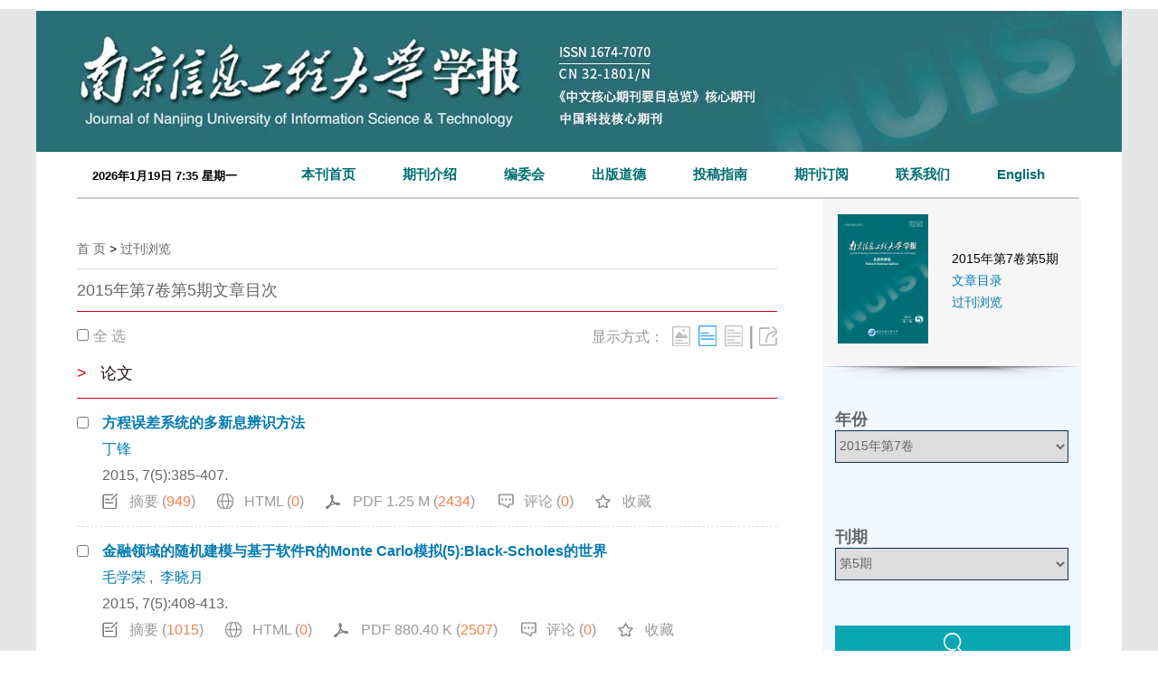

--- FILE ---
content_type: text/html; charset=utf-8
request_url: http://nxdxb.cnjournals.org/njqxxyxb/article/issue/2015_7_5
body_size: 18537
content:

<!DOCTYPE html>
<html xmlns:xlink="http://www.w3.org/1999/xlink" xmlns:mml="http://www.w3.org/1998/Math/MathML" xmlns:msxsl="urn:schemas-microsoft-com:xslt" xmlns:xsi="http://www.w3.org/2001/XMLSchema-instance">
<head>
<base href="/">
<meta charset="utf-8">
<title>2015年第7卷第5期文章目次</title>
<meta name="Keywords" content="南京信息工程大学学报"/><meta name="Description" content="南京信息工程大学学报"/>

<link rel="stylesheet" type="text/css" href="template/004/css/cn_style_h5.css">

<link rel="stylesheet" type="text/css" href="template/004/css/second_page.css">
<link rel="stylesheet" type="text/css" href="template/css/font-awesome.min.css">
<script type="text/javascript" src="template/js/jquery-3.3.1.min.js"></script>
<script type="text/javascript" src="template/js/jquery.SuperSlide.2.1.3.js"></script>
<script type="text/javascript" src="template/004/js/Tony_Tab.js"></script>
<script type="text/javascript" src="template/004/js/baguettebox.min.js"></script>
<script type="text/javascript" src="template/js/et_website.js"></script>

</head>

<body>
<div class="site_container" style='margin-top:10px;'>
  <div class="index_m m-c">
    <!--头部开始-->
    <!--<div class="top">
      <div class="top_c"><span>《南京信息工程大学学报》 - 南京信息工程大学期刊网</span>
	  
	  </div>
    </div>-->
    <div class="navExt">
      <!--Search-->
      <div class="index_lg">
      
      </div>
	  <!--Search结束-->
      <!--导航开始-->
      <div class="nav">
	   <div class=" time">
	  <script>
    var   CalendarData=new   Array(20);
    var   madd=new Array(12);
    var   TheDate=new Date();
    var   tgString="甲乙丙丁戊己庚辛壬癸";
    var   dzString="子丑寅卯辰巳午未申酉戌亥";
    var   numString="一二三四五六七八九十";
    var   monString="正二三四五六七八九十冬腊";
    var   weekString="日一二三四五六";
    var   sx="鼠牛虎兔龙蛇马羊猴鸡狗猪";
    var   cYear;
    var   cMonth;
    var   cDay;
    var   cHour;
    var   cDateString;
    var   DateString;
    var   Browser=navigator.appName; 
    function   init()
    {
        CalendarData[0]=0x41A95;
        CalendarData[1]=0xD4A;
        CalendarData[2]=0xDA5;
        CalendarData[3]=0x20B55;
        CalendarData[4]=0x56A;
        CalendarData[5]=0x7155B;
        CalendarData[6]=0x25D;
        CalendarData[7]=0x92D;
        CalendarData[8]=0x5192B;
        CalendarData[9]=0xA95;
        CalendarData[10]=0xB4A;
        CalendarData[11]=0x416AA;
        CalendarData[12]=0xAD5;
        CalendarData[13]=0x90AB5;
        CalendarData[14]=0x4BA;
        CalendarData[15]=0xA5B;
        CalendarData[16]=0x60A57;
        CalendarData[17]=0x52B;
        CalendarData[18]=0xA93;
        CalendarData[19]=0x40E95;
        madd[0]=0;
        madd[1]=31;
        madd[2]=59;
        madd[3]=90;
        madd[4]=120;
        madd[5]=151;
        madd[6]=181;
        madd[7]=212;
        madd[8]=243;
        madd[9]=273;
        madd[10]=304;
        madd[11]=334;
    }
    function   GetBit(m,n)
    {
        return   (m>>n)&1;
    }

    function   e2c()
    {
        var   totalmnk;
        var   isEnd=false;
        var   tmp=TheDate.getYear();
        if   (tmp<1900)     tmp+=1900;
        total=(tmp-2001)*365
                +Math.floor((tmp-2001)/4)
                +madd[TheDate.getMonth()]
                +TheDate.getDate()
                -23;
        if   (TheDate.getYear()%4==0&&TheDate.getMonth()>1)
            total++;
        for(m=0;;m++)
        {
            k=(CalendarData[m]<0xfff)?11:12;
            for(n=k;n>=0;n--)
            {
                if(total<=29+GetBit(CalendarData[m],n))
                {
                    isEnd=true;
                    break;
                }
                total=total-29-GetBit(CalendarData[m],n);
            }
            if(isEnd)break;
        }
        cYear=2001   +   m;
        cMonth=k-n+1;
        cDay=total;
        if(k==12)
        {
            if(cMonth==Math.floor(CalendarData[m]/0x10000)+1)
                cMonth=1-cMonth;
            if(cMonth>Math.floor(CalendarData[m]/0x10000)+1)
                cMonth--;
        }
        cHour=Math.floor((TheDate.getHours()+3)/2);
    }

    function   GetcDateString()
    {   var   tmp="";
        tmp+=tgString.charAt((cYear-4)%10);       //年干
        tmp+=dzString.charAt((cYear-4)%12);       //年支
        tmp+="年(";
        tmp+=sx.charAt((cYear-4)%12);
        tmp+=")   ";
        if(cMonth<1)
        {
            tmp+="闰";
            tmp+=monString.charAt(-cMonth-1);
        }
        else
            tmp+=monString.charAt(cMonth-1);
        tmp+="月";
        tmp+=(cDay<11)?"初":((cDay<20)?"十":((cDay<30)?"廿":"卅"));
        if(cDay%10!=0||cDay==10)
            tmp+=numString.charAt((cDay-1)%10);
        tmp+="    ";
        if(cHour==13)tmp+="夜";
        tmp+=dzString.charAt((cHour-1)%12);
        tmp+="时";
        cDateString=tmp;
        return   tmp;
    }

    function   GetDateString()
    {
        var   tmp="";
        var   t1=TheDate.getYear();
        if   (t1<1900){
				t1+=1900;
		}
		
		tmp+=t1
		+"年"
		+(TheDate.getMonth()+1)+"月"
		+TheDate.getDate()+"日   "
		+TheDate.getHours()+":"
		+((TheDate.getMinutes()<10)?"0":"")
		+TheDate.getMinutes()
		+" 星期"+weekString.charAt(TheDate.getDay());
		


        DateString=tmp;
        return   tmp;
    }

    init();
    e2c();
    GetDateString();
    GetcDateString();
    document.write(DateString);
</script></div>
        <ul>
		 <li><A href='/njqxxyxb/home'>本刊首页</A><i class='navBotLine'></i></li><li><A href='http://nxdxb.cnjournals.org/njqxxyxb/site/menu/2009081990723001'>期刊介绍</A><i class='navBotLine'></i></li><li><A href='http://nxdxb.cnjournals.org/njqxxyxb/site/menu/2009081990837001'>编委会</A><i class='navBotLine'></i></li><li><A href='http://nxdxb.cnjournals.org/njqxxyxb/site/menu/20211103095808001'>出版道德</A><i class='navBotLine'></i></li><li><A href='http://nxdxb.cnjournals.org/njqxxyxb/site/menu/2009081991021001'>投稿指南</A><i class='navBotLine'></i></li><li><A href='http://nxdxb.cnjournals.org/njqxxyxb/site/menu/2009081991118001'>期刊订阅</A><i class='navBotLine'></i></li><li><A href='http://nxdxb.cnjournals.org/njqxxyxb/site/menu/2009081993434001'>联系我们</A><i class='navBotLine'></i></li><li><A href='http://nxdxb.cnjournals.org/njqxxyxben/home'>English</A><i class='navBotLine'></i></li>

			
		<!-- <li style='float:right;'><a href="/njqxxyxben/home"><img src='template/004_zgsyfjxzz/images/njqxxyxb.png'  style="margin-top: 15px;"/></a></li>-->
       
	
		
		
		</ul>
      </div>
      <script type="text/javascript">
                $(document).ready(function () {
                    $(".nav li").mouseover(function () {
                        $(this).children(".drop-down").show();
                    });
                    $(".nav li").mouseleave(function () {
                        $(this).children(".drop-down").hide();
                    });
                });
            </script>
      <!--导航结束-->
    </div>
    <!--头部结束-->

    <!--body-->
    <div class="index_c">

<!--body begin-->
<div class="index_info_left">
	 <div class="index_info_c">
           <div class="index_info_left">
				
<link type="text/css" href="template/common001/css/article_search_style_h5.css" rel="stylesheet">
<div class="article_issue_container">  
    <div class="article_issue_wrap article_issue_row">
        <div class="article_issue_left"> 
            <div class="article_issue_m">			
                <div class="slideTxtBox">                    
			 <div class="navigation">
			    <a href="njqxxyxb/home">首 页</a> &gt;
			    <a href="njqxxyxb/issue/browser">过刊浏览</a>
			</div>
		    <div class="article_issue_hd">
                        <ul class="article_issue_fl">
                            <li>2015年第7卷第5期文章目次</li>
                        </ul>
                    </div>
                    <div class="article_issue_bd">
                        <ul>
                            <div class="choose_article_toolbar clearfix">
                                <div class="article_issue_select_all_body article_issue_fl clearfix">
                                    <input class="btnSelectAll" type="checkbox"><span class="btn_select_all">全 选</span>
                                </div>
                                <div class="article_issue_display_mode_body article_issue_fr">
                                    <span class="display_mode">显示方式：</span>
                                    <a id="pic_and_abstract_mode" class="pic_and_abstract_mode" title="图文模式" href="javascript:;"></a>
                                    <a id="text_mode" class="text_mode on" title="简洁模式" href="javascript:;"></a>
                                    <a id="text_and_abstract_mode" class="text_and_abstract_mode" title="摘要模式" href="javascript:;"></a>
                                    <span class="btn_split_tag">|</span><a id='btn_data_export' class="btn_data_export" title="导出" href="javascript:;"></a>
                                </div>
                            </div>
                            <div class="article_list">
				<ul>
						<li><h5><span>&gt</span>论文</h5></li>
                                    <li class="article_line">
                                        <input class="article_issue_fl" name='FileNO' id='FileNO20150501' value='20150501' type='checkbox'>
                                        <div class="article_des article_issue_fl">
                                            <div class="article_title">
					     <a href='njqxxyxb/article/abstract/20150501?st=article_issue' target='_blank'>方程误差系统的多新息辨识方法</a>
					    </div>
                                            <p class="article_author">
							<span><a href='http://it.alljournals.cn/search.aspx?subject=industry_technology&major=gyjsxbjzhl&orderby=referenced&field=author_name&encoding=utf8&q=丁锋' target='_blank'>丁锋</a></span>
					    </p>
                                            <p class="article_position">2015, 7(5):385-407. 
					       					    </p>
                                            <div class="article_toolbar">
                                                <a class="btn_abstract" href='njqxxyxb/article/abstract/20150501?st=article_issue' target='_blank'>摘要 (<span id='ClickNum20150501'>946</span>)</a>
						<a class="btn_html" href='njqxxyxb/article/html/20150501?st=article_issue' target='_blank'>HTML (<span id='HtmlClickNum20150501'>0</span>)</a>
                                                <a class="btn_pdf" href='njqxxyxb/article/pdf/20150501?st=article_issue' target='_blank'>PDF 1.25 M (<span id='PDFClickNum20150501'>2432</span>)</a>
						<a class="btn_appraise" href='njqxxyxb/article/abstract/20150501?st=article_issue' target='_blank'>评论 (<span id='AppraiseNum20150501'>0</span>)</a>
                                                <a class="btn_collection" href="njqxxyxb/article/add_favorites/20150501" target='_blank'>收藏</a>
                                            </div>
                                            <div class="abstract_body">
                                                <p><b>摘要:</b>多新息方法可以用于线性系统和非线性系统的自适应滤波、参数估计、自校正控制、自适应故障检测与诊断等.线性系统包括两种基本类型:方程误差类系统和输出误差类系统.本文将多新息辨识应用到方程误差滑动平均(EEMA)系统(即CARMA系统),研究多新息增广随机梯度算法和多新息增广最小二乘算法,应用到方程误差自回归滑动平均(EEARMA)系统(即CARARMA系统),提出基于分解的多新息广义增广随机梯度算法和基于分解的多新息广义增广最小二乘算法,以及基于滤波的多新息广义增广随机梯度算法和基于滤波的多新息广义增广最小二乘算法.</p>
                                            </div>
                                        </div>
                                    </li>    
                                    <li class="article_line">
                                        <input class="article_issue_fl" name='FileNO' id='FileNO20150502' value='20150502' type='checkbox'>
                                        <div class="article_des article_issue_fl">
                                            <div class="article_title">
					     <a href='njqxxyxb/article/abstract/20150502?st=article_issue' target='_blank'>金融领域的随机建模与基于软件R的Monte Carlo模拟(5):Black-Scholes的世界</a>
					    </div>
                                            <p class="article_author">
							<span><a href='http://it.alljournals.cn/search.aspx?subject=industry_technology&major=gyjsxbjzhl&orderby=referenced&field=author_name&encoding=utf8&q=毛学荣' target='_blank'>毛学荣</a></span>
								<span>,&nbsp;</span>
							<span><a href='http://it.alljournals.cn/search.aspx?subject=industry_technology&major=gyjsxbjzhl&orderby=referenced&field=author_name&encoding=utf8&q=李晓月' target='_blank'>李晓月</a></span>
					    </p>
                                            <p class="article_position">2015, 7(5):408-413. 
					       					    </p>
                                            <div class="article_toolbar">
                                                <a class="btn_abstract" href='njqxxyxb/article/abstract/20150502?st=article_issue' target='_blank'>摘要 (<span id='ClickNum20150502'>1014</span>)</a>
						<a class="btn_html" href='njqxxyxb/article/html/20150502?st=article_issue' target='_blank'>HTML (<span id='HtmlClickNum20150502'>0</span>)</a>
                                                <a class="btn_pdf" href='njqxxyxb/article/pdf/20150502?st=article_issue' target='_blank'>PDF 880.40 K (<span id='PDFClickNum20150502'>2505</span>)</a>
						<a class="btn_appraise" href='njqxxyxb/article/abstract/20150502?st=article_issue' target='_blank'>评论 (<span id='AppraiseNum20150502'>0</span>)</a>
                                                <a class="btn_collection" href="njqxxyxb/article/add_favorites/20150502" target='_blank'>收藏</a>
                                            </div>
                                            <div class="abstract_body">
                                                <p><b>摘要:</b>主要研究了Black-Scholes模型.与Black-Scholes期权定价公式相比,将再次强调和证实利用R软件Monte Carlo模拟的强大作用.</p>
                                            </div>
                                        </div>
                                    </li>    
                                    <li class="article_line">
                                        <input class="article_issue_fl" name='FileNO' id='FileNO20150503' value='20150503' type='checkbox'>
                                        <div class="article_des article_issue_fl">
                                            <div class="article_title">
					     <a href='njqxxyxb/article/abstract/20150503?st=article_issue' target='_blank'>避雷针对天气雷达回波影响的研究</a>
					    </div>
                                            <p class="article_author">
							<span><a href='http://it.alljournals.cn/search.aspx?subject=industry_technology&major=gyjsxbjzhl&orderby=referenced&field=author_name&encoding=utf8&q=李祥超' target='_blank'>李祥超</a></span>
								<span>,&nbsp;</span>
							<span><a href='http://it.alljournals.cn/search.aspx?subject=industry_technology&major=gyjsxbjzhl&orderby=referenced&field=author_name&encoding=utf8&q=周中山' target='_blank'>周中山</a></span>
								<span>,&nbsp;</span>
							<span><a href='http://it.alljournals.cn/search.aspx?subject=industry_technology&major=gyjsxbjzhl&orderby=referenced&field=author_name&encoding=utf8&q=陈则煌' target='_blank'>陈则煌</a></span>
								<span>,&nbsp;</span>
							<span><a href='http://it.alljournals.cn/search.aspx?subject=industry_technology&major=gyjsxbjzhl&orderby=referenced&field=author_name&encoding=utf8&q=陈璞阳' target='_blank'>陈璞阳</a></span>
								<span>,&nbsp;</span>
							<span><a href='http://it.alljournals.cn/search.aspx?subject=industry_technology&major=gyjsxbjzhl&orderby=referenced&field=author_name&encoding=utf8&q=叶挺' target='_blank'>叶挺</a></span>
					    </p>
                                            <p class="article_position">2015, 7(5):414-421. 
					       					    </p>
                                            <div class="article_toolbar">
                                                <a class="btn_abstract" href='njqxxyxb/article/abstract/20150503?st=article_issue' target='_blank'>摘要 (<span id='ClickNum20150503'>1247</span>)</a>
						<a class="btn_html" href='njqxxyxb/article/html/20150503?st=article_issue' target='_blank'>HTML (<span id='HtmlClickNum20150503'>0</span>)</a>
                                                <a class="btn_pdf" href='njqxxyxb/article/pdf/20150503?st=article_issue' target='_blank'>PDF 1.56 M (<span id='PDFClickNum20150503'>2535</span>)</a>
						<a class="btn_appraise" href='njqxxyxb/article/abstract/20150503?st=article_issue' target='_blank'>评论 (<span id='AppraiseNum20150503'>0</span>)</a>
                                                <a class="btn_collection" href="njqxxyxb/article/add_favorites/20150503" target='_blank'>收藏</a>
                                            </div>
                                            <div class="abstract_body">
                                                <p><b>摘要:</b>针对避雷针对天气雷达回波影响的问题,通过对天气雷达的盲区及雷达散射截面(RCS)的理论分析,利用HFSS仿真软件及实验的方法,研究水平极化下,不同材料不同尺寸的避雷针的雷达散射截面,结论是:在相同材料避雷针及相同雷达波长情况下,避雷针高度、半径与其雷达散射截面呈正相关;在相同雷达波长情况下,避雷针为理想金属的雷达散射截面比塑钢与理想金属组合材料的雷达散射截面大;实验结果表明避雷针架设在X波段多普勒天气雷达天线附近时,对雷达回波造成的影响可忽略不计.研究结果为在天气雷达附近架设避雷针提供了理论和实验依据,具有应用价值.</p>
                                            </div>
                                        </div>
                                    </li>    
                                    <li class="article_line">
                                        <input class="article_issue_fl" name='FileNO' id='FileNO20150504' value='20150504' type='checkbox'>
                                        <div class="article_des article_issue_fl">
                                            <div class="article_title">
					     <a href='njqxxyxb/article/abstract/20150504?st=article_issue' target='_blank'>移动互联网环境下终端与服务器安全交互的研究</a>
					    </div>
                                            <p class="article_author">
							<span><a href='http://it.alljournals.cn/search.aspx?subject=industry_technology&major=gyjsxbjzhl&orderby=referenced&field=author_name&encoding=utf8&q=陈遥' target='_blank'>陈遥</a></span>
								<span>,&nbsp;</span>
							<span><a href='http://it.alljournals.cn/search.aspx?subject=industry_technology&major=gyjsxbjzhl&orderby=referenced&field=author_name&encoding=utf8&q=夏亮亮' target='_blank'>夏亮亮</a></span>
								<span>,&nbsp;</span>
							<span><a href='http://it.alljournals.cn/search.aspx?subject=industry_technology&major=gyjsxbjzhl&orderby=referenced&field=author_name&encoding=utf8&q=谭辉' target='_blank'>谭辉</a></span>
					    </p>
                                            <p class="article_position">2015, 7(5):422-426. 
					       					    </p>
                                            <div class="article_toolbar">
                                                <a class="btn_abstract" href='njqxxyxb/article/abstract/20150504?st=article_issue' target='_blank'>摘要 (<span id='ClickNum20150504'>890</span>)</a>
						<a class="btn_html" href='njqxxyxb/article/html/20150504?st=article_issue' target='_blank'>HTML (<span id='HtmlClickNum20150504'>0</span>)</a>
                                                <a class="btn_pdf" href='njqxxyxb/article/pdf/20150504?st=article_issue' target='_blank'>PDF 1.04 M (<span id='PDFClickNum20150504'>2691</span>)</a>
						<a class="btn_appraise" href='njqxxyxb/article/abstract/20150504?st=article_issue' target='_blank'>评论 (<span id='AppraiseNum20150504'>0</span>)</a>
                                                <a class="btn_collection" href="njqxxyxb/article/add_favorites/20150504" target='_blank'>收藏</a>
                                            </div>
                                            <div class="abstract_body">
                                                <p><b>摘要:</b>移动互联网的飞跃式发展与智能终端成本的降低,惠及了众多的普通消费者,移动互联时代用户的隐私与信息安全变得更为重要.针对WiFi热点环境下用户隐私与数据容易泄露的环节,对比传统的常用加密算法与使用效果,提出了一种基于OAuth 协议的令牌机制的安全交互方式,它可以在保证用户相关隐私与信息安全的同时,保证服务器的响应速度,且在用户的应用存在风险或异常时,可及时提醒并引导用户进行相关安全操作.压力测试结果表明该设计是有效可行的.</p>
                                            </div>
                                        </div>
                                    </li>    
                                    <li class="article_line">
                                        <input class="article_issue_fl" name='FileNO' id='FileNO20150505' value='20150505' type='checkbox'>
                                        <div class="article_des article_issue_fl">
                                            <div class="article_title">
					     <a href='njqxxyxb/article/abstract/20150505?st=article_issue' target='_blank'>基于GIS的人工影响天气系统设计与实现</a>
					    </div>
                                            <p class="article_author">
							<span><a href='http://it.alljournals.cn/search.aspx?subject=industry_technology&major=gyjsxbjzhl&orderby=referenced&field=author_name&encoding=utf8&q=蔡苏鹏' target='_blank'>蔡苏鹏</a></span>
								<span>,&nbsp;</span>
							<span><a href='http://it.alljournals.cn/search.aspx?subject=industry_technology&major=gyjsxbjzhl&orderby=referenced&field=author_name&encoding=utf8&q=杜景林' target='_blank'>杜景林</a></span>
					    </p>
                                            <p class="article_position">2015, 7(5):427-433. 
					       					    </p>
                                            <div class="article_toolbar">
                                                <a class="btn_abstract" href='njqxxyxb/article/abstract/20150505?st=article_issue' target='_blank'>摘要 (<span id='ClickNum20150505'>840</span>)</a>
						<a class="btn_html" href='njqxxyxb/article/html/20150505?st=article_issue' target='_blank'>HTML (<span id='HtmlClickNum20150505'>0</span>)</a>
                                                <a class="btn_pdf" href='njqxxyxb/article/pdf/20150505?st=article_issue' target='_blank'>PDF 1.65 M (<span id='PDFClickNum20150505'>2550</span>)</a>
						<a class="btn_appraise" href='njqxxyxb/article/abstract/20150505?st=article_issue' target='_blank'>评论 (<span id='AppraiseNum20150505'>0</span>)</a>
                                                <a class="btn_collection" href="njqxxyxb/article/add_favorites/20150505" target='_blank'>收藏</a>
                                            </div>
                                            <div class="abstract_body">
                                                <p><b>摘要:</b>综合分析与总结了人工影响天气终端软件在框架结构和GIS应用方面的现状及存在的问题,针对人影的特定业务需求,提出了基于开源GIS的插件式人工影响天气指挥系统的设计方案.以.NET为开发平台,采用插件式GIS应用框架的二次开发方式设计系统架构,同时结合GDAL与SharpMap实现系统的GIS功能需求.在此基础上,详细阐述了插件模块和各GIS功能模块的实现,并给出了人工影响天气指挥系统的具体设计方法.实际运行效果表明,该指挥系统极大地提高了人影业务功能扩展以及后期维护的效率.</p>
                                            </div>
                                        </div>
                                    </li>    
                                    <li class="article_line">
                                        <input class="article_issue_fl" name='FileNO' id='FileNO20150506' value='20150506' type='checkbox'>
                                        <div class="article_des article_issue_fl">
                                            <div class="article_title">
					     <a href='njqxxyxb/article/abstract/20150506?st=article_issue' target='_blank'>小型风力发电机扇叶朝向控制系统</a>
					    </div>
                                            <p class="article_author">
							<span><a href='http://it.alljournals.cn/search.aspx?subject=industry_technology&major=gyjsxbjzhl&orderby=referenced&field=author_name&encoding=utf8&q=张秀再' target='_blank'>张秀再</a></span>
								<span>,&nbsp;</span>
							<span><a href='http://it.alljournals.cn/search.aspx?subject=industry_technology&major=gyjsxbjzhl&orderby=referenced&field=author_name&encoding=utf8&q=赵阳' target='_blank'>赵阳</a></span>
								<span>,&nbsp;</span>
							<span><a href='http://it.alljournals.cn/search.aspx?subject=industry_technology&major=gyjsxbjzhl&orderby=referenced&field=author_name&encoding=utf8&q=张方方' target='_blank'>张方方</a></span>
					    </p>
                                            <p class="article_position">2015, 7(5):434-437. 
					       					    </p>
                                            <div class="article_toolbar">
                                                <a class="btn_abstract" href='njqxxyxb/article/abstract/20150506?st=article_issue' target='_blank'>摘要 (<span id='ClickNum20150506'>866</span>)</a>
						<a class="btn_html" href='njqxxyxb/article/html/20150506?st=article_issue' target='_blank'>HTML (<span id='HtmlClickNum20150506'>0</span>)</a>
                                                <a class="btn_pdf" href='njqxxyxb/article/pdf/20150506?st=article_issue' target='_blank'>PDF 1.00 M (<span id='PDFClickNum20150506'>2670</span>)</a>
						<a class="btn_appraise" href='njqxxyxb/article/abstract/20150506?st=article_issue' target='_blank'>评论 (<span id='AppraiseNum20150506'>0</span>)</a>
                                                <a class="btn_collection" href="njqxxyxb/article/add_favorites/20150506" target='_blank'>收藏</a>
                                            </div>
                                            <div class="abstract_body">
                                                <p><b>摘要:</b>设计了一种基于单片机的小型风力发电机扇叶朝向控制系统,该系统由风向传感器模块、液晶显示模块、驱动模块和扇叶朝向控制装置组成.系统以MSP430F149单片机作为控制核心,利用风向传感器测量风向信息传输给单片机,单片机根据风向信息控制步进电机调节扇叶朝向来风方向,并且风向信息由LCD显示.该系统可以提高风力发电机的工作效率,具有一定的实用意义.</p>
                                            </div>
                                        </div>
                                    </li>    
                                    <li class="article_line">
                                        <input class="article_issue_fl" name='FileNO' id='FileNO20150507' value='20150507' type='checkbox'>
                                        <div class="article_des article_issue_fl">
                                            <div class="article_title">
					     <a href='njqxxyxb/article/abstract/20150507?st=article_issue' target='_blank'>基于Web技术的随书光盘借阅管理系统</a>
					    </div>
                                            <p class="article_author">
							<span><a href='http://it.alljournals.cn/search.aspx?subject=industry_technology&major=gyjsxbjzhl&orderby=referenced&field=author_name&encoding=utf8&q=丁枝秀' target='_blank'>丁枝秀</a></span>
								<span>,&nbsp;</span>
							<span><a href='http://it.alljournals.cn/search.aspx?subject=industry_technology&major=gyjsxbjzhl&orderby=referenced&field=author_name&encoding=utf8&q=王国栋' target='_blank'>王国栋</a></span>
					    </p>
                                            <p class="article_position">2015, 7(5):438-443. 
					       					    </p>
                                            <div class="article_toolbar">
                                                <a class="btn_abstract" href='njqxxyxb/article/abstract/20150507?st=article_issue' target='_blank'>摘要 (<span id='ClickNum20150507'>1000</span>)</a>
						<a class="btn_html" href='njqxxyxb/article/html/20150507?st=article_issue' target='_blank'>HTML (<span id='HtmlClickNum20150507'>0</span>)</a>
                                                <a class="btn_pdf" href='njqxxyxb/article/pdf/20150507?st=article_issue' target='_blank'>PDF 1.33 M (<span id='PDFClickNum20150507'>2446</span>)</a>
						<a class="btn_appraise" href='njqxxyxb/article/abstract/20150507?st=article_issue' target='_blank'>评论 (<span id='AppraiseNum20150507'>0</span>)</a>
                                                <a class="btn_collection" href="njqxxyxb/article/add_favorites/20150507" target='_blank'>收藏</a>
                                            </div>
                                            <div class="abstract_body">
                                                <p><b>摘要:</b>运用信息技术实现图书馆随书光盘的借阅与管理,是提高图书馆光盘资源利用率的可行途径.结合图书馆光盘借阅管理现状,提出了一个基于Web的光盘借阅管理系统的解决方案,设计了系统的结构与功能.按照光盘类型的不同,设计了实体光盘的"借阅—管理"和镜像光盘的"申请—下载"2种管理模式.运用XML技术实现了光盘信息缓存,提升了系统的并行访问能力.设计了资源信息推送机制,提高了光盘资源的共享率.</p>
                                            </div>
                                        </div>
                                    </li>    
                                    <li class="article_line">
                                        <input class="article_issue_fl" name='FileNO' id='FileNO20150508' value='20150508' type='checkbox'>
                                        <div class="article_des article_issue_fl">
                                            <div class="article_title">
					     <a href='njqxxyxb/article/abstract/20150508?st=article_issue' target='_blank'>北京城市下垫面的非均匀性度量研究</a>
					    </div>
                                            <p class="article_author">
							<span><a href='http://it.alljournals.cn/search.aspx?subject=industry_technology&major=gyjsxbjzhl&orderby=referenced&field=author_name&encoding=utf8&q=刘勇洪' target='_blank'>刘勇洪</a></span>
								<span>,&nbsp;</span>
							<span><a href='http://it.alljournals.cn/search.aspx?subject=industry_technology&major=gyjsxbjzhl&orderby=referenced&field=author_name&encoding=utf8&q=何文斌' target='_blank'>何文斌</a></span>
								<span>,&nbsp;</span>
							<span><a href='http://it.alljournals.cn/search.aspx?subject=industry_technology&major=gyjsxbjzhl&orderby=referenced&field=author_name&encoding=utf8&q=徐永明' target='_blank'>徐永明</a></span>
					    </p>
                                            <p class="article_position">2015, 7(5):444-450. 
					       					    </p>
                                            <div class="article_toolbar">
                                                <a class="btn_abstract" href='njqxxyxb/article/abstract/20150508?st=article_issue' target='_blank'>摘要 (<span id='ClickNum20150508'>895</span>)</a>
						<a class="btn_html" href='njqxxyxb/article/html/20150508?st=article_issue' target='_blank'>HTML (<span id='HtmlClickNum20150508'>0</span>)</a>
                                                <a class="btn_pdf" href='njqxxyxb/article/pdf/20150508?st=article_issue' target='_blank'>PDF 5.52 M (<span id='PDFClickNum20150508'>2357</span>)</a>
						<a class="btn_appraise" href='njqxxyxb/article/abstract/20150508?st=article_issue' target='_blank'>评论 (<span id='AppraiseNum20150508'>0</span>)</a>
                                                <a class="btn_collection" href="njqxxyxb/article/add_favorites/20150508" target='_blank'>收藏</a>
                                            </div>
                                            <div class="abstract_body">
                                                <p><b>摘要:</b>城市下垫面非均匀性度量研究对于改进中尺度数值模式、提高城市气象预报准确率具有重要意义.基于分形布朗运动理论和Landsat-TM卫星遥感图像,估算了2011年北京典型下垫面类型个例和整个空间区域的分数维,由此来度量北京城市下垫面的非均匀性特征.研究结果显示:分数维能有效度量北京城市下垫面的非均匀程度,典型下垫面类型的分数维高低顺序为商业区 >大型居民区 >城市绿地 >农田>林地 >水体;北京六环内区域及郊区城镇地表非均匀特征明显,分数维一般在2.50以上,北京城市中心(二环内)存在一个分数维相对低值区,二环—四环之间区域分数维普遍较高,在2.70以上,五环以外分数维则不断降低,反映出北京城市下垫面非均匀性从中心向外呈低—高—低的空间分布;下垫面类型中建筑用地、绿地、未利用地、农田、林地和水体的平均分数维分别为2.71、2.62、2.55、2.38、2.30和2.28,分数维值的高低反映了城市下垫面类型的非均匀程度大小,对定量描述城市边界层参数的复杂特征具有参考意义.</p>
                                            </div>
                                        </div>
                                    </li>    
                                    <li class="article_line">
                                        <input class="article_issue_fl" name='FileNO' id='FileNO20150509' value='20150509' type='checkbox'>
                                        <div class="article_des article_issue_fl">
                                            <div class="article_title">
					     <a href='njqxxyxb/article/abstract/20150509?st=article_issue' target='_blank'>WOFOST模型对于云南烤烟的适用性研究</a>
					    </div>
                                            <p class="article_author">
							<span><a href='http://it.alljournals.cn/search.aspx?subject=industry_technology&major=gyjsxbjzhl&orderby=referenced&field=author_name&encoding=utf8&q=胡雪琼' target='_blank'>胡雪琼</a></span>
								<span>,&nbsp;</span>
							<span><a href='http://it.alljournals.cn/search.aspx?subject=industry_technology&major=gyjsxbjzhl&orderby=referenced&field=author_name&encoding=utf8&q=徐梦莹' target='_blank'>徐梦莹</a></span>
								<span>,&nbsp;</span>
							<span><a href='http://it.alljournals.cn/search.aspx?subject=industry_technology&major=gyjsxbjzhl&orderby=referenced&field=author_name&encoding=utf8&q=买苗' target='_blank'>买苗</a></span>
								<span>,&nbsp;</span>
							<span><a href='http://it.alljournals.cn/search.aspx?subject=industry_technology&major=gyjsxbjzhl&orderby=referenced&field=author_name&encoding=utf8&q=朱勇' target='_blank'>朱勇</a></span>
					    </p>
                                            <p class="article_position">2015, 7(5):451-457. 
					       					    </p>
                                            <div class="article_toolbar">
                                                <a class="btn_abstract" href='njqxxyxb/article/abstract/20150509?st=article_issue' target='_blank'>摘要 (<span id='ClickNum20150509'>956</span>)</a>
						<a class="btn_html" href='njqxxyxb/article/html/20150509?st=article_issue' target='_blank'>HTML (<span id='HtmlClickNum20150509'>0</span>)</a>
                                                <a class="btn_pdf" href='njqxxyxb/article/pdf/20150509?st=article_issue' target='_blank'>PDF 2.67 M (<span id='PDFClickNum20150509'>2359</span>)</a>
						<a class="btn_appraise" href='njqxxyxb/article/abstract/20150509?st=article_issue' target='_blank'>评论 (<span id='AppraiseNum20150509'>0</span>)</a>
                                                <a class="btn_collection" href="njqxxyxb/article/add_favorites/20150509" target='_blank'>收藏</a>
                                            </div>
                                            <div class="abstract_body">
                                                <p><b>摘要:</b>为研究WOFOST模型对于云南烤烟的适用性,使用2010—2011年在云南烟区玉溪、昭通的烤烟田间实验数据,应用WOFOST模型对云南烤烟潜在生长进行了模拟和验证.用昭通2010年的实验数据作参数校正,得到云南本地化的参数,再用其余实验数据验证.结果显示:WOFOST模型可以较好模拟云南烤烟的潜在生长过程,目前烤烟的产量水平仅相当于其生产潜力的88%左右,仍有提升的空间.</p>
                                            </div>
                                        </div>
                                    </li>    
                                    <li class="article_line">
                                        <input class="article_issue_fl" name='FileNO' id='FileNO20150510' value='20150510' type='checkbox'>
                                        <div class="article_des article_issue_fl">
                                            <div class="article_title">
					     <a href='njqxxyxb/article/abstract/20150510?st=article_issue' target='_blank'>SVM方法在热带气旋风雨及温度预报中的应用</a>
					    </div>
                                            <p class="article_author">
							<span><a href='http://it.alljournals.cn/search.aspx?subject=industry_technology&major=gyjsxbjzhl&orderby=referenced&field=author_name&encoding=utf8&q=汤驰' target='_blank'>汤驰</a></span>
								<span>,&nbsp;</span>
							<span><a href='http://it.alljournals.cn/search.aspx?subject=industry_technology&major=gyjsxbjzhl&orderby=referenced&field=author_name&encoding=utf8&q=冯文' target='_blank'>冯文</a></span>
								<span>,&nbsp;</span>
							<span><a href='http://it.alljournals.cn/search.aspx?subject=industry_technology&major=gyjsxbjzhl&orderby=referenced&field=author_name&encoding=utf8&q=官满员' target='_blank'>官满员</a></span>
								<span>,&nbsp;</span>
							<span><a href='http://it.alljournals.cn/search.aspx?subject=industry_technology&major=gyjsxbjzhl&orderby=referenced&field=author_name&encoding=utf8&q=施思' target='_blank'>施思</a></span>
								<span>,&nbsp;</span>
							<span><a href='http://it.alljournals.cn/search.aspx?subject=industry_technology&major=gyjsxbjzhl&orderby=referenced&field=author_name&encoding=utf8&q=吴文娟' target='_blank'>吴文娟</a></span>
								<span>,&nbsp;</span>
							<span><a href='http://it.alljournals.cn/search.aspx?subject=industry_technology&major=gyjsxbjzhl&orderby=referenced&field=author_name&encoding=utf8&q=吴佳妮' target='_blank'>吴佳妮</a></span>
					    </p>
                                            <p class="article_position">2015, 7(5):458-462. 
					       					    </p>
                                            <div class="article_toolbar">
                                                <a class="btn_abstract" href='njqxxyxb/article/abstract/20150510?st=article_issue' target='_blank'>摘要 (<span id='ClickNum20150510'>984</span>)</a>
						<a class="btn_html" href='njqxxyxb/article/html/20150510?st=article_issue' target='_blank'>HTML (<span id='HtmlClickNum20150510'>0</span>)</a>
                                                <a class="btn_pdf" href='njqxxyxb/article/pdf/20150510?st=article_issue' target='_blank'>PDF 1.62 M (<span id='PDFClickNum20150510'>2809</span>)</a>
						<a class="btn_appraise" href='njqxxyxb/article/abstract/20150510?st=article_issue' target='_blank'>评论 (<span id='AppraiseNum20150510'>0</span>)</a>
                                                <a class="btn_collection" href="njqxxyxb/article/add_favorites/20150510" target='_blank'>收藏</a>
                                            </div>
                                            <div class="abstract_body">
                                                <p><b>摘要:</b>热带气旋的强弱和移动路径会直接影响到周围大气中气压、温度、露点等气象要素的变化.为更好地了解热带气旋对海口市的影响,通过收集影响海口市热带气旋关键因子,建立热带气旋风雨影响预报因子库,基于SVM方法对热带气旋在过程降水量、最大风速和平均温度进行趋势预报.结果表明,该方法对影响海口市热带气旋的过程降水量、最大风速和平均温度都有较好的预测效果,但对于超过15 m/s的最大风速和200 mm以上降水量级上存在一定的偏差,这可能与SVM模式中预报因子库中关键因子不全及模式的择中原理使结果趋于平均化相关.</p>
                                            </div>
                                        </div>
                                    </li>    
                                    <li class="article_line">
                                        <input class="article_issue_fl" name='FileNO' id='FileNO20150511' value='20150511' type='checkbox'>
                                        <div class="article_des article_issue_fl">
                                            <div class="article_title">
					     <a href='njqxxyxb/article/abstract/20150511?st=article_issue' target='_blank'>基于组合型电涌保护器能量配合的实验研究</a>
					    </div>
                                            <p class="article_author">
							<span><a href='http://it.alljournals.cn/search.aspx?subject=industry_technology&major=gyjsxbjzhl&orderby=referenced&field=author_name&encoding=utf8&q=牛萍' target='_blank'>牛萍</a></span>
								<span>,&nbsp;</span>
							<span><a href='http://it.alljournals.cn/search.aspx?subject=industry_technology&major=gyjsxbjzhl&orderby=referenced&field=author_name&encoding=utf8&q=王培' target='_blank'>王培</a></span>
								<span>,&nbsp;</span>
							<span><a href='http://it.alljournals.cn/search.aspx?subject=industry_technology&major=gyjsxbjzhl&orderby=referenced&field=author_name&encoding=utf8&q=赵佳欢' target='_blank'>赵佳欢</a></span>
								<span>,&nbsp;</span>
							<span><a href='http://it.alljournals.cn/search.aspx?subject=industry_technology&major=gyjsxbjzhl&orderby=referenced&field=author_name&encoding=utf8&q=田德宝' target='_blank'>田德宝</a></span>
								<span>,&nbsp;</span>
							<span><a href='http://it.alljournals.cn/search.aspx?subject=industry_technology&major=gyjsxbjzhl&orderby=referenced&field=author_name&encoding=utf8&q=汪计昌' target='_blank'>汪计昌</a></span>
					    </p>
                                            <p class="article_position">2015, 7(5):463-468. 
					       					    </p>
                                            <div class="article_toolbar">
                                                <a class="btn_abstract" href='njqxxyxb/article/abstract/20150511?st=article_issue' target='_blank'>摘要 (<span id='ClickNum20150511'>1013</span>)</a>
						<a class="btn_html" href='njqxxyxb/article/html/20150511?st=article_issue' target='_blank'>HTML (<span id='HtmlClickNum20150511'>0</span>)</a>
                                                <a class="btn_pdf" href='njqxxyxb/article/pdf/20150511?st=article_issue' target='_blank'>PDF 2.14 M (<span id='PDFClickNum20150511'>2929</span>)</a>
						<a class="btn_appraise" href='njqxxyxb/article/abstract/20150511?st=article_issue' target='_blank'>评论 (<span id='AppraiseNum20150511'>0</span>)</a>
                                                <a class="btn_collection" href="njqxxyxb/article/add_favorites/20150511" target='_blank'>收藏</a>
                                            </div>
                                            <div class="abstract_body">
                                                <p><b>摘要:</b>针对组合型电涌保护器(SPD)中主要防雷元件之间的能量配合问题,依据IEC 62305-4与GB 50343—2010的规定要求,通过对气体放电管(GDT)、金属氧化物压敏电阻(MOV)、瞬态抑制二极管(TVS)进行理论概述,再对这3种常见的防雷元器件进行并联组合后,分别进行多次冲击实验,发现不同的防雷元件的合理并联配合使用对于提高SPD整体的响应速度,缩短动作过程时间,提高SPD的通流容量与限压水平具有明显的效果.实验结论对于组合型SPD的设计具有一定的实际参考价值.</p>
                                            </div>
                                        </div>
                                    </li>    
                                    <li class="article_line">
                                        <input class="article_issue_fl" name='FileNO' id='FileNO20150512' value='20150512' type='checkbox'>
                                        <div class="article_des article_issue_fl">
                                            <div class="article_title">
					     <a href='njqxxyxb/article/abstract/20150512?st=article_issue' target='_blank'>气象灾害对江苏电网设备的影响及防御分析</a>
					    </div>
                                            <p class="article_author">
							<span><a href='http://it.alljournals.cn/search.aspx?subject=industry_technology&major=gyjsxbjzhl&orderby=referenced&field=author_name&encoding=utf8&q=路永玲' target='_blank'>路永玲</a></span>
								<span>,&nbsp;</span>
							<span><a href='http://it.alljournals.cn/search.aspx?subject=industry_technology&major=gyjsxbjzhl&orderby=referenced&field=author_name&encoding=utf8&q=陶风波' target='_blank'>陶风波</a></span>
								<span>,&nbsp;</span>
							<span><a href='http://it.alljournals.cn/search.aspx?subject=industry_technology&major=gyjsxbjzhl&orderby=referenced&field=author_name&encoding=utf8&q=周志成' target='_blank'>周志成</a></span>
								<span>,&nbsp;</span>
							<span><a href='http://it.alljournals.cn/search.aspx?subject=industry_technology&major=gyjsxbjzhl&orderby=referenced&field=author_name&encoding=utf8&q=刘洋' target='_blank'>刘洋</a></span>
					    </p>
                                            <p class="article_position">2015, 7(5):469-474. 
					       					    </p>
                                            <div class="article_toolbar">
                                                <a class="btn_abstract" href='njqxxyxb/article/abstract/20150512?st=article_issue' target='_blank'>摘要 (<span id='ClickNum20150512'>915</span>)</a>
						<a class="btn_html" href='njqxxyxb/article/html/20150512?st=article_issue' target='_blank'>HTML (<span id='HtmlClickNum20150512'>0</span>)</a>
                                                <a class="btn_pdf" href='njqxxyxb/article/pdf/20150512?st=article_issue' target='_blank'>PDF 1.57 M (<span id='PDFClickNum20150512'>2759</span>)</a>
						<a class="btn_appraise" href='njqxxyxb/article/abstract/20150512?st=article_issue' target='_blank'>评论 (<span id='AppraiseNum20150512'>0</span>)</a>
                                                <a class="btn_collection" href="njqxxyxb/article/add_favorites/20150512" target='_blank'>收藏</a>
                                            </div>
                                            <div class="abstract_body">
                                                <p><b>摘要:</b>随着全球气候特征的明显变化及江苏工业经济的高速发展,江苏电网设备因气象灾害所引发的故障呈现逐年递增的态势,污闪、风偏等故障次数明显增多.在广泛调研收集资料的基础上对江苏地区典型气象条件的时空分布、气象灾害形成原因进行统计分析,得出大风、雷暴、雾霾、覆冰天气条件下电网设备的故障特征,明确了故障时的主要气象要素及影响规律;同时结合江苏电网运行经验和目前采取的防御措施,提出加强电网设备抗灾设计、采用防灾新技术、建立电网灾害监测及预警系统的总体防御思路,可为具有类似气象灾害的电网设计、运行及事故预防提供重要参考.</p>
                                            </div>
                                        </div>
                                    </li>    
                                    <li class="article_line">
                                        <input class="article_issue_fl" name='FileNO' id='FileNO20150513' value='20150513' type='checkbox'>
                                        <div class="article_des article_issue_fl">
                                            <div class="article_title">
					     <a href='njqxxyxb/article/abstract/20150513?st=article_issue' target='_blank'><em>n</em>维<em>α</em>带小波紧框架的显式构造</a>
					    </div>
                                            <p class="article_author">
							<span><a href='http://it.alljournals.cn/search.aspx?subject=industry_technology&major=gyjsxbjzhl&orderby=referenced&field=author_name&encoding=utf8&q=薛艳梅' target='_blank'>薛艳梅</a></span>
					    </p>
                                            <p class="article_position">2015, 7(5):475-480. 
					       					    </p>
                                            <div class="article_toolbar">
                                                <a class="btn_abstract" href='njqxxyxb/article/abstract/20150513?st=article_issue' target='_blank'>摘要 (<span id='ClickNum20150513'>889</span>)</a>
						<a class="btn_html" href='njqxxyxb/article/html/20150513?st=article_issue' target='_blank'>HTML (<span id='HtmlClickNum20150513'>0</span>)</a>
                                                <a class="btn_pdf" href='njqxxyxb/article/pdf/20150513?st=article_issue' target='_blank'>PDF 858.11 K (<span id='PDFClickNum20150513'>2168</span>)</a>
						<a class="btn_appraise" href='njqxxyxb/article/abstract/20150513?st=article_issue' target='_blank'>评论 (<span id='AppraiseNum20150513'>0</span>)</a>
                                                <a class="btn_collection" href="njqxxyxb/article/add_favorites/20150513" target='_blank'>收藏</a>
                                            </div>
                                            <div class="abstract_body">
                                                <p><b>摘要:</b>研究了<em>n</em>维<em>α</em>带小波紧框架的结构,给出了<em>m</em>个函数生成<em>n</em>维<em>α</em>带小波紧框架的充分条件,并给出构造该小波紧框架的显式算法,最后给出了构造小波紧框架的数值算例.</p>
                                            </div>
                                        </div>
                                    </li>    
				 </ul>
                            </div>
                        </ul>
                        <script type="text/javascript">
                            jQuery(".slideBox-list").slide({mainCell:".article_issue_bd ul",prevCell:".btn_prev_images",nextCell:".btn_next_images",autoPlay:true,trigger:"click"});
                            jQuery(".slideTxtBox").slide({trigger:"click"});
                        </script>
                    </div>
                </div>
            </div>
        </div>
    </div>
</div>
<script>
        //获取选择的文章编号
	function GetSelectAllFileNO(){
		var strFileNOList="";
		$("input:checkbox").each(function(){
			var strID=$(this).prop("id");
			var strFileNO=$(this).prop("value");
			if($(this).prop("checked")){
				if(strID!=null && strID.indexOf("FileNO")==0){
					if(strFileNOList!=""){
						strFileNOList=strFileNOList+",";
					}
					strFileNOList=strFileNOList+strFileNO;
				}
			}
			
		});
		return strFileNOList;
	}

	//导出文章
	function ExportArticle(){
		var strFileNOList=GetSelectAllFileNO();
		if(strFileNOList==""){
			alert("请选择文章！");
			return;
		}
		window.location.href="njqxxyxb/article/export?article_list="+strFileNOList;    
	}

    $(function () {
        $(".btnSelectAll").click(function () {
            if($(".btnSelectAll").is(":checked")){
                $(this).parents(".choose_article_toolbar").siblings(".article_list").find("input[type='checkbox']").prop("checked", true);
            }else{
                $(this).parents(".choose_article_toolbar").siblings(".article_list").find("input[type='checkbox']").prop("checked", false);
            }

        });

        $("#pic_and_abstract_mode").click(function () {
            $(this).parent().find('a').removeClass('on');
            $(this).addClass('on');
            $(this).parents('.choose_article_toolbar').siblings('.article_list').find('li .article_images_list').fadeIn();
            $(this).parents('.choose_article_toolbar').siblings('.article_list').find('li .abstract_body').fadeOut();
        })
        $("#text_mode").click(function () {
            $(this).parent().find('a').removeClass('on');
            $(this).addClass('on');
            $(this).parents('.choose_article_toolbar').siblings('.article_list').find('li .article_images_list').fadeOut();
            $(this).parents('.choose_article_toolbar').siblings('.article_list').find('li .abstract_body').fadeOut();
        })
        $("#text_and_abstract_mode").click(function () {
            $(this).parent().find('a').removeClass('on');
            $(this).addClass('on');
            $(this).parents('.choose_article_toolbar').siblings('.article_list').find('li .article_images_list').fadeOut();
            $(this).parents('.choose_article_toolbar').siblings('.article_list').find('li .abstract_body').fadeIn();
        })
	
	 $("#btn_data_export").click(function () {
             ExportArticle();
        });
	//刷新最新一期访问数据
	 var strURL="njqxxyxb/ajax/get_issue_article_view_count?year_id=2015&issue=5";
	 $.get(strURL,function(strScript){			 
		eval(strScript);
	});
	//判断内容隐藏
	if ($('#doi:empty').length) {
	   $('.doi').remove();
	}
	if ($('#cstr:empty').length) {
	    $('.cstr').remove();
	}
    })
</script>
			</div>
	  </div>
</div>
<div class="index_info_right">
 <div class="index_info_r1">
			<div class="index_right_pic">
			    <span id='current_small_cover_id'></span>
			</div>
			<div class="index_book_info">
				<h2 id='current_issue_label'>当期目录</h2>
				<input type="hidden" id="current_year_key" name="current_year_key">
				<input type="hidden" id="current_issue_key" name="current_issue_key">
				<p><span id="current_publish_date_id"></span><br/>
				  
				   <span id='current_year_id'></span>年第<span id='current_volume_id'></span>卷第<span id='current_issue_id'></span>期
				  				  
			    </p>
				<p><a href="http://nxdxb.cnjournals.org/njqxxyxb/issue/current" id="current_issue_url">文章目录</a></p>
				<p><a href="http://nxdxb.cnjournals.org/njqxxyxb/issue/browser">过刊浏览</a> </p>
			</div>
			<i><img src="template/004/images/yy1.png" width="390" height="16"></i> 
		</div>

		<div class="index_info_r2">
			   <div class="index_info_list">
					<form id="SearchIssueForm" name="SearchIssueForm" onsubmit="return ProcessSearchIssue();">
					<div class="index_select">
					  <h2>年份</h2>
					  <select class="select_s" name="year_id" id='year_id' onchange="onChangeYear(this.value)">
					  </select>
					</div>
					<div class="index_select">
					  <h2>刊期</h2>
					  <select class="select_s" name="quarter_id" id="quarter_id">
					  </select>
					</div>
					<input type="image" class="inselectinput_image" src="template/004/images/neiye5_07.jpg" width="260" href="38"/>
					</form>
			  </div>
			  <div class="index_info_list">
				<h2>浏览排行</h2>
				<ul id="TopViewList">
				</ul>
				<div class="list_more"><a href="http://nxdxb.cnjournals.org/njqxxyxb/article/top_view">更多+</a></div>
			  </div>
			  <div class="index_info_list">
				<h2>引用排行</h2>
				<ul id="TopCitedList">
				 
				</ul>
				<div class="list_more"><a href="http://nxdxb.cnjournals.org/njqxxyxb/article/top_cited">更多+</a></div>
			  </div>
			  <div class="index_info_list">
				<h2>下载排行</h2>
				<ul id="TopDownloadList">
				 
				</ul>
				<div class="list_more"><a href="http://nxdxb.cnjournals.org/njqxxyxb/article/top_download">更多+</a></div>
			  </div>
</div>

<!--主体内容--> 
<script language="javascript">
	var strAllIssueInfo="";
	var strLanguage="cn";
   //获取当期或当前查询一期的刊期信息
   function GetCurrentIssueInfo(){
		 var strUrl="http://nxdxb.cnjournals.org/njqxxyxb/issue/get_current_issue_info";
		 var strCurrentUrl=document.location.href;
		 var strCurrentIssueKey="";
		 if(strCurrentUrl.indexOf("/article/issue/")>0){
			strCurrentIssueKey=strCurrentUrl.substring(strCurrentUrl.indexOf("/article/issue/")+15);
		 }
		 if(strCurrentIssueKey.indexOf("?")>0){
			strCurrentIssueKey=strCurrentIssueKey.substring(0,strCurrentIssueKey.indexOf("?"));
		 }
		 if(strCurrentIssueKey.indexOf("#")>0){
			strCurrentIssueKey=strCurrentIssueKey.substring(0,strCurrentIssueKey.indexOf("#"));
		 }
		 if(strCurrentIssueKey!=""){
			strUrl="http://nxdxb.cnjournals.org/njqxxyxb/issue/get_other_issue_info/"+strCurrentIssueKey;
			$("#current_issue_label").hide();
		 }else{
			$("#current_issue_label").show();
		 }	
		 $.ajax({
                type: "get",
                url: strUrl,
                async: false,
                cache: false,
                success: function (strIssueXml) {
                       var strYearID=GetXmlValue(strIssueXml,"year_id");
						var strIssueID=GetXmlValue(strIssueXml,"quarter_id");
						var strVolume=GetXmlValue(strIssueXml,"book_no");
						var strYearKey=strYearID;
						if(strVolume!="" && strVolume!="0"){
							strYearKey=strYearKey+"_"+strVolume;
						}
						var strIssueEnName=GetXmlValue(strIssueXml,"quarter_en_name");
						var strEnPublishDate=GetXmlValue(strIssueXml,"en_publish_date");
						var strIssueSmallCoverURL=GetXmlValue(strIssueXml,"image_url");
						strIssueSmallCoverURL=strIssueSmallCoverURL.replace("/uploadfile","uploadfile");
						$("#current_small_cover_id").html("<a href='http://nxdxb.cnjournals.org/njqxxyxb/article/issue/"+strYearKey+"_"+strIssueID+"'><img src='"+strIssueSmallCoverURL+"' width='100%'></a>");
						$("#current_publish_date_id").html(strEnPublishDate);
						$("#current_year_id").html(strYearID);
						$("#current_volume_id").html(strVolume);
						$("#current_issue_id").html(strIssueID);
						$("#current_year_key").attr("value",strYearKey);
						$("#current_issue_key").attr("value",strIssueID);

						
						
                }
         });
   }

   function GetYearInfo(){
		var strUrl="http://nxdxb.cnjournals.org/njqxxyxb/issue/get_year_info";		
		$.ajax({
                type: "get",
                url: strUrl,
                async: false,
                cache: false,
                success: function (strYearInfo) {
                          $("#year_id").empty();
						  var YearArray = strYearInfo.split('#');
						  var strYearOptions="";
						  for(var i=0;i<YearArray.length;i++){
								var strOneYearInfo=YearArray[i];
								var OneYearArray = strOneYearInfo.split(',');
								var strYear = OneYearArray[0];
								var strVolume = OneYearArray[1];
								var strYearKey=strYear;
								if(strVolume!="" && strVolume!="0"){
									strYearKey=strYearKey+"_"+strVolume;
								}

								var strYearName=strYear+"年";
								if(strVolume!="" && strVolume!="0"){
									strYearName=strYearName+"第"+strVolume+"卷";
								}
								if(strLanguage=="en"){						
									if(strVolume!=null && strVolume!="0"){
										strYearName="Vol. "+strVolume+"";
									}
									if(strYearName!=""){
										strYearName=strYearName+", ";
									}
									strYearName=strYearName+strYear;
								}
								strYearOptions=strYearOptions+"<option value='"+strYearKey+"'>"+strYearName+"</option>";
						  }
						  $("#year_id").append(strYearOptions);	
                }
         });
   }
   function onChangeYear(strYearKey){
		  var strYearID=strYearKey;
		  if(strYearID.indexOf("_")>0){
			 strYearID=strYearID.substring(0,strYearID.indexOf("_"));
		  }
		  $("#quarter_id").empty();
		  var strCurrentYearIssueInfo=strAllIssueInfo;
		  if(strCurrentYearIssueInfo.indexOf("<"+strYearID+">")>=0){
				strCurrentYearIssueInfo=strCurrentYearIssueInfo.substring(strCurrentYearIssueInfo.indexOf("<"+strYearID+">")+6);
				if(strCurrentYearIssueInfo.indexOf("</"+strYearID+">")>0){
					strCurrentYearIssueInfo=strCurrentYearIssueInfo.substring(0,strCurrentYearIssueInfo.indexOf("</"+strYearID+">"));
				}else{
					strCurrentYearIssueInfo="";
				}
		   }else{
				strCurrentYearIssueInfo="";
		   }
		   var IssueArray = strCurrentYearIssueInfo.split(':');
		  
		   var strPleaseSelect="请选择...";
		   if(strLanguage=="en"){	
			   strPleaseSelect="Please select ...";
		   }
		    var strIssueOptions="<option value=''>"+strPleaseSelect+"</option>";
		   for(i=0;i<IssueArray.length;i++){
			  var strOneIssueInfo=IssueArray[i];
			  var OneIssueArray = strOneIssueInfo.split(',');
			  var strIssueID = OneIssueArray[0];
			  var strIssueName = OneIssueArray[1];
			  if(strLanguage=="en"){						
					strIssueName="NO. "+strIssueID;
			  }
			  strIssueOptions=strIssueOptions+"<option value='"+strIssueID+"'>"+strIssueName+"</option>";
		   }
		   $("#quarter_id").append(strIssueOptions);
	}
	function ProcessSearchIssue(){
		var strYearID=$("#year_id").val();
		var strIssueID=$("#quarter_id").val();
		var strKeyID=strYearID+"_"+strIssueID;
		window.location.href="http://nxdxb.cnjournals.org/njqxxyxb/article/issue/"+strKeyID;
		return false;
	}
    function GetAllIssueInfo(){
		var strUrl="http://nxdxb.cnjournals.org/njqxxyxb/issue/get_all_issue_info";
		 $.ajax({
                type: "get",
                url: strUrl,
                async: false,
                cache: false,
                success: function (strIssueInfo) {
                      strAllIssueInfo=strIssueInfo;
					  onChangeYear($("#year_id").val());
                }
         });
   }
	function TopViewList(){
	    var strTopArticleList="";
		var strUrl="http://nxdxb.cnjournals.org/njqxxyxb/article/get_top_list/top_view?top_num=5&field_list=title|abstract_url|click_num|sequence";
		$.get(strUrl,function(strArticleInfo){
			var ArticleArray=strArticleInfo.split("ababab");
			for(var i=0;i<ArticleArray.length;i++){
				var strOneArticleInfo=ArticleArray[i];
				var ItemArray=strOneArticleInfo.split("cdcdcd");
				var strTitle=ItemArray[0];
				var strAbstractURL=ItemArray[1];
				var strNum=ItemArray[2];
				var strSequence=ItemArray[3];
				strTopArticleList=strTopArticleList+"<li><a href='"+strAbstractURL+"' target='_blank'><h3>["+strSequence+"]"+strTitle+"("+strNum+")</h3></a></li>";
			}
			$("#TopViewList").html(strTopArticleList);
		});
    }


   function GetTopCitedArticle(){
	   var strTopCitedArticleList="";
		var strUrl="http://nxdxb.cnjournals.org/njqxxyxb/article/get_top_list/top_cited?top_num=5&field_list=title|abstract_url|referenced_num|sequence";
		$.get(strUrl,function(strArticleInfo){
			var ArticleArray=strArticleInfo.split("ababab");
			for(var i=0;i<ArticleArray.length;i++){
				var strOneArticleInfo=ArticleArray[i];
				var ItemArray=strOneArticleInfo.split("cdcdcd");
				var strTitle=ItemArray[0];
				var strAbstractURL=ItemArray[1];
				var strReferencedNum=ItemArray[2];
				var strSequence=ItemArray[3];
				strTopCitedArticleList=strTopCitedArticleList+"<li><a href='"+strAbstractURL+"' target='_blank'><h3>["+strSequence+"]"+strTitle+"("+strReferencedNum+")</h3></a></li>";
			}
			$("#TopCitedList").html(strTopCitedArticleList);
		});
    }

	function TopDownloadList(){
	    var strTopArticleList="";
		var strUrl="http://nxdxb.cnjournals.org/njqxxyxb/article/get_top_list/top_download?top_num=5&field_list=title|abstract_url|pdf_click_num|sequence";
		$.get(strUrl,function(strArticleInfo){
			var ArticleArray=strArticleInfo.split("ababab");
			for(var i=0;i<ArticleArray.length;i++){
				var strOneArticleInfo=ArticleArray[i];
				var ItemArray=strOneArticleInfo.split("cdcdcd");
				var strTitle=ItemArray[0];
				var strAbstractURL=ItemArray[1];
				var strNum=ItemArray[2];
				var strSequence=ItemArray[3];
				strTopArticleList=strTopArticleList+"<li><a href='"+strAbstractURL+"' target='_blank'><h3>["+strSequence+"]"+strTitle+"("+strNum+")</h3></a></li>";
			}
			$("#TopDownloadList").html(strTopArticleList);
		});
    }

  $().ready(function() {
	GetYearInfo();
	GetCurrentIssueInfo();	
	GetAllIssueInfo();
	TopViewList();
	GetTopCitedArticle();
	TopDownloadList();
	var strCurrentYearKey=$("#current_year_key").val();
	var strCurrentIssueKey=$("#current_issue_key").val();
	if(strCurrentYearKey!=""){
		onChangeYear(strCurrentYearKey);
	}else{
		onChangeYear($("#year_id").val());
	}	
	$("#year_id option[value='"+strCurrentYearKey+"']").attr("selected", true);  
	$("#quarter_id option[value='"+strCurrentIssueKey+"']").attr("selected", true);  

  });
</script>


									
</div>

<!--body end-->		
 
	 <div class="clear"></div>  
  </div>
  <!--body-->
  <style>

.login_inst{
width:708px;
}
</style>
  <div class="foot">
	
     
   <div class="foot_right" style="float: left;">
   <span>


   
                       <p style="margin-left:55px;margin-top:70px;height:30px;">地址：江苏省南京市宁六路219号&nbsp;&nbsp;&nbsp;&nbsp;邮编：210044</p>
						<p style="margin-left:55px;height:30px;">联系电话：025-58731025&nbsp;&nbsp;&nbsp;&nbsp;E-mail：nxdxb@nuist.edu.cn</p>
						<p style="margin-left:55px;height:30px;">南京信息工程大学学报  &reg;  2026 版权所有&nbsp;&nbsp;技术支持：北京勤云科技发展有限公司</p>
								
                    
					
		 
	</span>
	
       <!--<div class="foot_img">
        <h2>微信公众号二维码</h2>
        <div class="EwmImg"><img src="uploadfile/njqxxyxb/wechat_ewm.png" width="160px" height="160px"></div>
      </div>
      <div class="foot_img">
        <h2>手机版网站二维码</h2>
        <div class="EwmImg"><img src="uploadfile/njqxxyxb/ewm.png" width="160px" height="160px"></div>
      </div>
    </div>-->
	</div>
	<!--<div class="foot_right" style="float: left;">
	    <span>
		<p style="margin-left:55px;margin-top:100px;height:30px;">南京信息工程大学学报  &reg;  2026 版权所有</p>
		<p style="margin-left:55px;height:30px;">技术支持：北京勤云科技发展有限公司</p>
	</span>
	</div>-->
	<div class="foot_right">
      <div class="foot_img">
	  <div class="EwmImg"><img src="uploadfile/njqxxyxb/ewm.png" width="160px" height="160px"></div>
        
      </div>
      <div class="foot_img">
        <div class="EwmImg"><img src="uploadfile/njqxxyxb/wechat_ewm.png" width="160px" height="160px"></div>
      </div>
    </div>
    <div class="clear"></div>
  </div>
  <!--<div class="footer"> 南京信息工程大学学报  &reg;  2026 版权所有
    <div class="clear"></div>
  </div>
   <div class="footer"><a href="http://www.e-tiller.com" target="_blank"><font color="#ffffff">技术支持：北京勤云科技发展有限公司</font></a>
    <div class="clear"></div>
  </div>-->

  <!--底部结束-->
   <div class="clear"></div>  
</div>
</body>
</html>





--- FILE ---
content_type: text/html; charset=utf-8
request_url: http://nxdxb.cnjournals.org/njqxxyxb/ajax/get_issue_article_view_count?year_id=2015&issue=5
body_size: 470
content:
$('#ClickNum20150501').html('949');$('#PDFClickNum20150501').html('2434');$('#HtmlClickNum20150501').html('0');$('#ClickNum20150502').html('1015');$('#PDFClickNum20150502').html('2507');$('#HtmlClickNum20150502').html('0');$('#ClickNum20150503').html('1247');$('#PDFClickNum20150503').html('2537');$('#HtmlClickNum20150503').html('0');$('#ClickNum20150504').html('890');$('#PDFClickNum20150504').html('2694');$('#HtmlClickNum20150504').html('0');$('#ClickNum20150505').html('840');$('#PDFClickNum20150505').html('2552');$('#HtmlClickNum20150505').html('0');$('#ClickNum20150506').html('866');$('#PDFClickNum20150506').html('2672');$('#HtmlClickNum20150506').html('0');$('#ClickNum20150507').html('1001');$('#PDFClickNum20150507').html('2448');$('#HtmlClickNum20150507').html('0');$('#ClickNum20150508').html('895');$('#PDFClickNum20150508').html('2359');$('#HtmlClickNum20150508').html('0');$('#ClickNum20150509').html('956');$('#PDFClickNum20150509').html('2361');$('#HtmlClickNum20150509').html('0');$('#ClickNum20150510').html('984');$('#PDFClickNum20150510').html('2811');$('#HtmlClickNum20150510').html('0');$('#ClickNum20150511').html('1013');$('#PDFClickNum20150511').html('2931');$('#HtmlClickNum20150511').html('0');$('#ClickNum20150512').html('916');$('#PDFClickNum20150512').html('2761');$('#HtmlClickNum20150512').html('0');$('#ClickNum20150513').html('889');$('#PDFClickNum20150513').html('2170');$('#HtmlClickNum20150513').html('0');

--- FILE ---
content_type: text/html; charset=utf-8
request_url: http://nxdxb.cnjournals.org/njqxxyxb/issue/get_year_info?_=1768808119867
body_size: 205
content:
2025,17#2024,16#2023,15#2022,14#2021,13#2020,12#2019,11#2018,10#2017,9#2016,8#2015,7#2014,6#2013,5#2012,4#2011,#2010,#2009,

--- FILE ---
content_type: text/html; charset=utf-8
request_url: http://nxdxb.cnjournals.org/njqxxyxb/issue/get_other_issue_info/2015_7_5?_=1768808119868
body_size: 518
content:
<?xml version="1.0" encoding="utf-8"?><issue><quarter_id>5</quarter_id><year_id>2015</year_id><journal_id>njqxxyxb</journal_id><quarter_name>第5期</quarter_name><important></important><quarter_en_name>NO.5</quarter_en_name><en_important></en_important><image_url>/config/njqxxyxb/issure_picture/2015/5/2015-05.jpg</image_url><cn_image_explain></cn_image_explain><en_image_explain></en_image_explain><publish_month></publish_month><publish_day></publish_day><contents_file></contents_file><start_page></start_page><end_page></end_page><page_num></page_num><special_name></special_name><special_en_name></special_en_name><ebook_url></ebook_url><ebook_free_url></ebook_free_url><larger_cover_url></larger_cover_url><issue_header_file></issue_header_file><issue_footer_file></issue_footer_file><all_contents_file></all_contents_file><total_issue></total_issue><book_no>7</book_no></issue>

--- FILE ---
content_type: text/html; charset=utf-8
request_url: http://nxdxb.cnjournals.org/njqxxyxb/issue/get_all_issue_info?_=1768808119869
body_size: 286
content:
<2026>1,第1期</2026><2025>1,第1期:2,第2期:3,第3期:4,第4期:5,第5期:6,第6期</2025><2024>1,第1期:2,第2期:3,第3期:4,第4期:5,第5期:6,第6期</2024><2023>1,第1期:2,第2期:3,第3期:4,第4期:5,第5期:6,第6期</2023><2022>1,第1期:2,第2期:3,第3期:4,第4期:5,第5期:6,第6期</2022><2021>1,第1期:2,第2期:3,第3期:4,第4期:5,第5期:6,第6期</2021><2020>1,第1期:2,第2期:3,第3期:4,第4期:5,第5期:6,第6期</2020><2019>1,第1期:2,第2期:3,第3期:4,第4期:5,第5期:6,第6期</2019><2018>1,第1期:2,第2期:3,第3期:4,第4期:5,第5期:6,第6期</2018><2017>1,第1期:2,第2期:3,第3期:4,第4期:5,第5期:6,第6期</2017><2016>1,第1期:2,第2期:3,第3期:4,第4期:5,第5期:6,第6期</2016><2015>1,第1期:2,第2期:3,第3期:4,第4期:5,第5期:6,第6期</2015><2014>1,第1期:2,第2期:3,第3期:4,第4期:5,第5期:6,第6期</2014><2013>1,第1期:2,第2期:3,第3期:4,第4期:5,第5期:6,第6期</2013><2012>1,第1期:2,第2期:3,第3期:4,第4期:5,第5期:6,第6期</2012><2011>1,第1期:2,第2期:3,第3期:4,第4期:5,第5期:6,第6期</2011><2010>1,第1期:2,第2期:3,第3期:4,第4期:5,第5期:6,第6期</2010><2009>1,第1期:2,第2期:3,第3期:4,第4期</2009>

--- FILE ---
content_type: text/html; charset=utf-8
request_url: http://nxdxb.cnjournals.org/njqxxyxb/article/get_top_list/top_view?top_num=5&field_list=title|abstract_url|click_num|sequence
body_size: 653
content:
一种基于稀疏优化的数独求解新方法cdcdcdnjqxxyxb/article/abstract/20110102cdcdcd4154cdcdcd1ababab南京市夏季城市不同功能区气溶胶污染特征cdcdcdnjqxxyxb/article/abstract/20100307cdcdcd3584cdcdcd2ababab时间序列混合模型及其在原油价格预测中的应用cdcdcdnjqxxyxb/article/abstract/20100316cdcdcd3311cdcdcd3ababab设施选址模型的建立及其应用cdcdcdnjqxxyxb/article/abstract/20100305cdcdcd2836cdcdcd4ababab漫谈Ｌｙａｐｕｎｏｖ稳定性的理论、方法和应用cdcdcdnjqxxyxb/article/abstract/20090101cdcdcd2786cdcdcd5

--- FILE ---
content_type: text/html; charset=utf-8
request_url: http://nxdxb.cnjournals.org/njqxxyxb/article/get_top_list/top_cited?top_num=5&field_list=title|abstract_url|referenced_num|sequence
body_size: 623
content:
系统辨识(1):辨识导引cdcdcdnjqxxyxb/article/abstract/20110101cdcdcd12cdcdcd1ababab北京空气质量多模式集成预报系统的建立及初步应用cdcdcdnjqxxyxb/article/abstract/20090103cdcdcd10cdcdcd2ababab基于雷电定位数据的区域雷击灾害风险评估方法探讨cdcdcdnjqxxyxb/article/abstract/20100308cdcdcd8cdcdcd3ababab系统辨识(2):系统描述的基本模型cdcdcdnjqxxyxb/article/abstract/20110201cdcdcd8cdcdcd4ababab多元伪线性回归系统部分耦合 多新息随机梯度类辨识方法cdcdcdnjqxxyxb/article/abstract/20140201cdcdcd8cdcdcd5

--- FILE ---
content_type: text/html; charset=utf-8
request_url: http://nxdxb.cnjournals.org/njqxxyxb/article/get_top_list/top_download?top_num=5&field_list=title|abstract_url|pdf_click_num|sequence
body_size: 526
content:
大数据:概念、技术及应用研究综述cdcdcdnjqxxyxb/article/abstract/20140502cdcdcd27499cdcdcd1ababab漫谈Ｌｙａｐｕｎｏｖ稳定性的理论、方法和应用cdcdcdnjqxxyxb/article/abstract/20090101cdcdcd19236cdcdcd2ababab系统辨识(1):辨识导引cdcdcdnjqxxyxb/article/abstract/20110101cdcdcd16510cdcdcd3ababab云计算:概念、技术及应用研究综述cdcdcdnjqxxyxb/article/abstract/20120411cdcdcd12426cdcdcd4ababab多智能体系统的协调控制研究综述cdcdcdnjqxxyxb/article/abstract/20130501cdcdcd12416cdcdcd5

--- FILE ---
content_type: text/css
request_url: http://nxdxb.cnjournals.org/template/004/css/cn_style_h5.css
body_size: 9843
content:
@charset "utf-8";

/* CSS Document */

* {
    margin: 0 auto;
    padding: 0;
}

body {
    color: #000;
    font-size: 13px;
    line-height: 24px;
    font-family: "微软雅黑";
    background: #E6E6E6;
    min-width: 1200px;
}

ul,
li {
    list-style: none;
}

img {
    border: none;
    display: inline-block;
    max-width: 100%;
}

a {
    text-decoration: none;
    color: #46649e;
}

a:hover {
    opacity: 0.8;
}

i {
    font-style: normal;
}

input,
textarea,
select {
    outline: none;
    font-family: "微软雅黑";
}

h1,
h2,
h3,
h4,
h5,
h6 {
    font-style: normal;
    font-weight: normal;
    list-style: none;
}

em,
i {
    font-style: normal;
}

.clear {
    clear: both;
}

.lf {
    float: left;
}

.rt {
    float: right;
}

.m-c {
    width: 1200px;
    margin: auto;
}

.ml10 {
    margin-left: 10px
}

.ml20 {
    margin-left: 10px
}


/*-----------------------------------------------------------------------------------------------------------------------*/


/*容器*/

.site_container {
    width: 1200px;
    margin: auto;
}

.index_m {
    background: #fff;
}


/*header开始*/


/*top*/

.top {
    width: 100%;
    height: 52px;
    background: #0aa6b0;
    line-height: 50px;
    font-weight: bold;
    float: left;
	background: url("../images/top_bj.jpg");
}

.top_c {
    width: 1110px;
    margin: auto;
}

.top_c span {
    display: block;
    float: left;
    font-size: 14px;
    color: #fff;
}


/*navExt*/

.navExt {
    width: 1108px;
    float: left;   
    position: relative;
	margin-top: 2px;
}

.index_lg {
    width: 1200px;
    float: left;
    height: 156px;
	background: url("../images/banner.jpg");
}

.top_logo {
    width: 397px;
    height: 91px;
    float: left;
    overflow: hidden;
    text-align: left;
    margin-top: 23px;
	
}

.index_right {
    width: 460px;
    height: 120px;
    float: right;
	margin-right: 20px;
}

.index_right .index_link {
    width: 100%;
    float: left;
    margin-top: 40px;
    margin-bottom: 5px;
    text-align: right;
}

.index_right .index_link a {
    font-size: 14px;
    color: #f00;
	font-weight: bold;
}

.index_right .index_link a:hover {
    opacity: 0.8;
}

.index_right .index_input {
    width: 308px;
    height: 38px;
    float: right;
    border-radius: 5px;
    border: solid 1px #ccc;
}

.index_right .index_input .input_i {
    width: 236px;
    height: 32px;
    float: left;
    margin-left: 2px;
    padding: 2px;
    margin-top: 1px;
    border: none;
    color: #888888;
}

.index_right .index_input .index_submit {
    width: 65px;
    height: 40px;
    float: right;
    background: #0aa6b0;
    text-align: center;
    margin-top: -1px;
    border-top-right-radius: 5px;
    border-bottom-right-radius: 5px;
}

.index_right .index_input .input_image {
    width: 17px;
    height: 15px;
    margin-top: 12px;
    cursor: pointer;
}

.index_right .index_select {
    width: 142px;
    float: left;
}

.index_right .index_select .select_s {
    width: 142px;
    height: 40px;
    float: left;
    border: solid 1px #ccc;
    border-radius: 5px;
    overflow: hidden;
    color: #888888;
}

.index_right .index_select .select_s option {
    color: #121212;
    font-size: 14px;
}



/*头部导航*/
.nav{ width: 100%; height: 50px; float: left; position: relative; border-bottom: 2px solid #cbcbcb; z-index: 99999;margin: 0 45px;}
.nav ul{ width: 80%; float: left; position: relative;}
.nav ul li{ float: left; text-align: center; padding: 0 6px; margin-right: 5px; position: relative; z-index: 999;}
.nav ul li a{ width: 100%; font-size: 15px; font-weight: bold; color: #006E72; position: relative; line-height: 50px;margin-left: 35px;}
.nav .time{font-weight: bold; float:left; width:190px; background:#FFF; height:24px;border-radius:10px; margin-top:11px; margin-left:10px; padding-left:7px; padding-top:4px;; font-size:13px}

/*.nav ul li:hover{ background: #0aa6b0;}*/
.nav ul li:nth-child(3) a {
    color: #006E72;
}
.nav ul li:hover .nav-arrow {
    color: #fff;
}
.nav-arrow {
    float: right;
    height: 51px;
    color: #333;
    line-height: 51px !important;
    margin-left: 10px;
}



.nav_drop_down{ display: none; width: 200px; position: absolute; top: 100%; left: 0; background: #0aa6b0; z-index: 999;}
.nav_two_div{ width: 100%; float: left;  }
.nav_two{ width: 100%; float: left; cursor: pointer; border-bottom: solid 1px #049aa3; }
.nav_two .nav_two_a{ width: auto;  float: left; display: block; text-align: left; color: #fff; font-size: 15px; line-height: 40px; margin-left: 10px;}
.nav_two .fa-angle-down{ float: right; color: #fff; font-size: 16px; margin-right: 10px; line-height: 40px;}

.nav_three{ display: none; width: 100%; float: left; position: relative;}
.nav_three .nav_three_a{ width: auto;  float: left; margin-left:20px; display: block; text-align: left; color: #fff; font-size: 14px; line-height: 36px;}
.nav_three .nav_three_a:hover{ color: #fff;}
.nav_three .fa-angle-right{ float: right; color: #fff; font-size: 16px; margin-right: 10px; line-height: 40px;}



.nav_four_c{  display: none;  width: 100%; float: left;  position: absolute; left: 100%; top: 0; background: #049aa3; }
.nav_four{  width: 100%; float: left;  position: relative; float: left; background: #049aa3; border-bottom: solid 1px #16b4be; }
.nav_four .nav_four_a{ width: auto; float: left; margin-left: 15px; display: block; text-align: left; color: #fff; font-size: 13px; line-height: 36px;}
.nav_four .nav_four_a:hover{ color: #fff;}


/*header结束*/


/* 底部开始 */

.foot {
    width: 1200px;
    float: left;
    background: #d7e1ea;
	height:230px;
}

.foot_nav {
    width: 160px;
    float: left;
    margin-left: 40px;
    margin-top: 35px;
}
.foot_nav:nth-child(2){ width: 250px;}

.foot_nav h2 {
    font-size: 15px;
    color: #fff;
    font-weight: bold;
}

.foot_nav ul {
    float: left;
    margin-top: 8px;
}

.foot_nav ul li {
    width: 100%;
    float: left;
    text-align: left;
    margin-bottom: 5px;
}

.foot_nav ul li a {
    color: #fff;
    font-size: 14px;
}

.foot_right {
    float: right;
    position: relative;
}

.foot_img {
    width: 150px;
    float: left;
    text-align: left;
    margin-top: 31px;
    margin-right: 35px;
}

.foot_img h2 {
    font-size: 15px;
    color: #fff;
    font-weight: bold;
}

.foot_img .EwmImg {
    width: 100%;
    float: left;
    text-align: center;
    margin-top: 10px;
}

.footer {
    width: 1200px;
    float: left;
    padding: 10px 0;
    background: #d7e1ea;
    font-size: 14px;
    color: #000;
    display: flex;
    align-items: center;
    justify-content: space-around;
    flex-direction: column;
}


/* 底部结束 */


/*首页内容部分开始*/

.index_c {
    width: 1110px;
    float: left;
    margin: 0 45px;
}

.banner {
    width: 813px;
    height: 384px;
    float: left;
    background: #f00;
    margin-top: 10px;
    background-size: 100%;
}
.banner_right {
    width: 279px;
    height: 384px;
    float: right;
    background: #f00;
    margin-top: 10px;
}
.banner_t{ width: 100%; float: left; height: 28px; position: relative;}
.banner_t .banTitle{ font-size: 16px; color: #000; line-height: 28px; display: block; float: left; margin-left: 48px;}
.banner_t .banMs{ display: block; float: left; cursor: pointer; margin-left: 20px; border-radius: 5px; width: 112px; height: 28px; text-align: center; line-height: 28px; background: #0aa6b0; color: #fff; font-size: 14px;}
.banner_t .banMs:hover{ opacity: 0.8;}

.banner_left {
    width: 507px;
    height: 276px;
    float: right;
    margin-right: 50px;
    margin-top: 22px;
    background: url("../images/btm_1.png");
}

.banMs_tc{ display: none; width: 300px; min-height: 150px; position: absolute; top: 100%; left: 200px; padding: 8px; z-index: 9; box-shadow: #f1f1f1 0px 0px 2px; background: #fff;}

.switchHd{ width: 100%; float: left; position: relative;}
.switchHd dd{ width: 100%; float: left; height: 36px; text-align: center; line-height: 36px; border-bottom: solid 1px #DDDDDD; cursor: pointer;}
.switchHd dd span{ font-size: 16px; color: #000; text-transform: capitalize;}
.switchHd .switchOn{ background: #fff; border-bottom: solid 3px #bed5e7;}
.switchHd .switchOn span{ color: #000;float: left;margin-left: 20px;}



.switchBd{ width: 100%; float: left; position: relative;}
.switchBd dd{ display: none; width: 100%; float: left; position: relative;}
.switchBd dd:nth-child(1){ display: block;}
.switctlist{ width: 100%; float: left;}
.switctlist ul{ width: 90%; margin: 5px 5%;}
.switctlist ul li{ width: 100%; float: left; border-bottom: dashed 1px #CCCCCC; line-height: 18px; padding: 5px 0;}
.switctlist ul li a{ font-size: 14px; color: #666;}




.slideindex {
    width: 400px;
    height: 274px;
    overflow: hidden;
    position: relative;
    float: left;
    margin-top: 22px;
    margin-left: 20px;
}

.slideindex .hd {
  
    overflow: hidden;
    position: absolute;
    right: 5px;
    bottom: 5px;
    z-index: 1;
    display: none;
}
.banner .slideindex .hd {

 display: block;
}
.slideindex .hd ul {
    overflow: hidden;
    zoom: 1;
    float: left;
}

.slideindex .hd  li {
    float: left;
    margin-right: 2px;
    font-size: 10px;
  
    border-radius: 45%;
    padding: 0 8px;
    background: #fff;
    transform: scale(0.8);
    font-weight: 900;
}

.slideindex .hd li.on {
    background: #F16101;
    color: #fff;
}

.slideindex .bd {
    position: relative;
    height: 100%;
    z-index: 0;
}

.slideindex .bd li {
    zoom: 1;
    vertical-align: middle;
    width: 100%;
    float: left;
    position: relative;
    height: 274px;
}

.slideindex .bd img {
    width: 100%;
    height: 274px;
    display: block;
}

.slideindex .prev,
.slideindex .next {
    position: absolute;
    left: 3%;
    top: 45%;
    margin-top: -25px;
    display: block;


    filter: alpha(opacity=50);
    opacity: 0.5;
    z-index: 9999;
    color: #fff;
}

.slideindex .next {
    left: auto;
    right: 3%;
    background-position: 8px 5px;
}

.slideindex .prev:hover,
.slideindex .next:hover {
    filter: alpha(opacity=100);
    opacity: 1;
}

.banner_ms {
    width: 100%;
    height: 42px; line-height: 42px;
    position: absolute;
    left: 0;
    bottom: 0;
}

.banner_ms span {
    float: left;
    color: #000;
    line-height: 24px;
    margin: 10px;
    font-size: 14px;
    z-index: 999;
    position: relative;
    overflow: hidden;
    text-overflow: ellipsis;
    display: -webkit-box;
    -webkit-box-orient: vertical;
    -webkit-line-clamp: 2;
}

.banner_i {
    width: 100%;
    height: 100%;
    position: absolute;
    background: #DCDCE0;
    left: 0;
    top: 0;
    opacity: 1;
}

.indexLogin{ width: 177px; float: left; margin-left: 40px; margin-top: 22px; overflow: hidden; position: relative;}
.indexLogin ul{ width: 100%; float: left;}
.indexLogin ul li{ width: 100%; float: left; height: 52px; text-align: center; color: #000;line-height: 52px; background: #bed5e7; margin-bottom: 22px; border-radius: 5px; background: url("../images/dl_1.png") top center no-repeat ;}
.indexLogin ul li a{ display: block; color: #FFF; font-size: 18px; text-transform: capitalize;}

/*主体内容*/

.index_info_c {
    width: 100%;
    float: left;
    margin-top: 32px;
    overflow: hidden;
    padding-bottom: 50px;
}

.index_info_left {
    width: 790px;
    float: left;
}

.slideTxtBox {
    width: 100%;
    text-align: left;
    position: relative;
}

.slideTxtBox .hd {
    height: 46px;
    line-height: 44px;
    border-bottom: 1px solid #006E72;
    position: relative;
}

.slideTxtBox .hd ul {
    float: left;
    position: absolute;
    left: 0;
    top: 0;
    height: 44px;
}

.slideTxtBox .hd ul li {
    float: left;
    margin-right: 55px;
    cursor: pointer;
    font-size: 18px;
    color: #000;
	font-weight: bold;
}
.slideTxtBox .hd ul li a{ color: #000;}

.slideTxtBox .hd ul li.on {
    height: 44px;
    color: #006E72;
    border-bottom: 4px solid #006E72;
	font-weight: bold;
}

.slideTxtBox .bd ul {
    zoom: 1;
}



.slideTxtBox .bd li .date {
    float: right;
    color: #999;
}

.slideTxtBox_derived {
    width: 100%;
    float: left;
    margin-top: 18px;
	font-size: 15px;
line-height: 24px;
font-weight: bold;
}

.slideTxtBox_derived .slideAll {
    float: left;
}

.slideTxtBox_derived .slideAll span {
    float: left;
}

.slideTxtBox_derived .slideAll i {
    float: left;
    margin-right: 8px;
    font-size: 16px;
    line-height: 22px;
    display: block;
    cursor: pointer;
}

.slideTxtBox_derived .slideAll .selAll {
    background: #e8091c;
    padding: 3px 10px;
    color: #fff;
    border-radius: 5px;
}

.slideTxtBox_derived .slideAll .Deselect {
    display: none;
    background: #f4621d;
    padding: 3px 10px;
    color: #fff;
    border-radius: 5px;
}

.slideTxtBox_derived .slideAll .selExport {
    background: #e8091c;
    padding: 3px 10px;
    color: #fff;
    border-radius: 5px;
    background-size: 18px;
}

.slideTxtBox_derived span {
    float: right;
    font-family: "微软雅黑";
}

.slideTxtBox_derived em {
    color: #999;
    float: left;
    font-size: 20px;
}

.slideTxtBox_derived .iconfont {
    display: block;
    float: left;
    color: #999;
    line-height: 22px;
    cursor: pointer;
    font-size: 20px;
    margin-right: 8px;
}

.slideTxtBox_derived .der {
    color: #2f9df4;
}

.check_box{
list-style-type:none;
}

.slideTxtBox_list {
    width: 100%;
	display:inline-block;
    vertical-align:top;
    overflow: hidden;
    padding-top: 15px;
    position: relative;

}

.slideTxtBox_list_left{ width: 175px; height: 120px; float: left; border: solid 1px #ddd; position: relative; margin-left: 20px;}
.slideTxtBox_list_left img{ width: 100%;}

.slideOnDiv {
    width: 97% !important;
}

.slideTxtBox_list_right {
    float: right;
    width: 595px;
    position: relative;
}

.slideTxtBox_lm {
    width: 100%;
    float: left;
    font-size: 14px;
    padding: 0 10px;
    margin-bottom: 15px;
    height: 36px;
    line-height: 36px;
    border-bottom: 1px dashed #ccc;
}

.slideTxtBox_lm a {
    color: #e90b1a;
    font-weight: bold;
    font-size: 16px;
}

.slideTxtBox_list_title {
    width: 100%;
    float: left;
    position: relative;
}

.slideTxtBox_list_title a {
    font-size: 15px;
    line-height: 24px;
    color: #000;
    text-transform: capitalize;
	font-weight:bold;
}
.slideTxtBox_list_title a:hover{ color: #006E72;}

.sliBox {
    position: absolute;
    left: -20px;
    top: 4px;
}

.slideTxtBox_list_author {
    width: 100%;
    float: left;
}

.slideTxtBox_list_author span {
    float: left;
    line-height: 24px;
}

.slideTxtBox_list_author span a {
    font-size: 14px;
    color: #666;
}

.slideTxtBox_list_time {
    width: 100%;
    float: left;
}

.slideTxtBox_list_time i {
    font-size: 14px;
    float: left;
    line-height: 24px;
    color: #666;
}

.slideTxtBox_list_zy {
    width: 100%;
    float: left;
}

.slideTxtBox_list_zy i:nth-child(1) {
    padding-left: 0;
}

.slideTxtBox_list_zy i:last-child {
    border: none;
}

.slideTxtBox_list_zy i {
    float: left;
    font-size: 14px;
    padding: 0 4px;
}

.slideTxtBox_list_zy i a {
    color: #666;
    font-size: 14px;
    margin-right: 4px;
}

.slide {
    font-style: italic;
}

.slide_red {
    color: #46649e !important;
}

.slideTxtBox_count {
    color: #f00;
}

.slideTxtBox_list_zy {
    width: 100%;
    float: left;
}

.slideTxtBox_list_zy b {
    font-size: 14px;
    color: #000;
}

.slideTxtBox_list_zy .font_describe {
    font-size: 14px;
}

.slideTxtBox_list_shuffling {
    float: left;
    position: relative;
    width: 100%;
}

.aa_1,
.aa_2 {
    display: none;
}

.bb_1,
.bb_2 {
    display: none;
}


/* 核心代码 */

.focus_v {
    width: 368px;
    height: 160px;
    overflow: hidden;
    position: relative;
    margin: 20px auto;
}

.focus {
    width: 368px;
    height: 160px;
    overflow: hidden;
    position: relative;
}

.focus ul {
    height: 380px;
    position: absolute;
}

.focus ul li {
    float: left;
    width: 368px;
    height: 160px !important;
    overflow: hidden;
    position: relative;
    text-align: center;
}

.focus ul li img {
    max-width: 450px;
    max-height: 158px;
    margin: 0 auto;
}

.focus ul li div {
    position: absolute;
    overflow: hidden;
}

.focus .btn {
    display: none;
    position: absolute;
    width: 780px;
    height: 10px;
    padding: 5px 10px;
    right: 0;
    bottom: 5px;
    text-align: center;
}

.focus .btn span {
    display: inline-block;
    _display: inline;
    _zoom: 1;
    width: 13px;
    height: 13px;
    _font-size: 0;
    margin-left: 5px;
    cursor: pointer;
    background: #fff;
    border-radius: 50%;
}

.focus .btn span.on {
    background: yellow;
}

.focus .preNext {
    position: absolute;
    top: 30%;
    cursor: pointer;
    display: block;
}

.focus .pre {
    left: 0;
}

.focus .next {
    right: 0;
    background-position: right top;
}

#baguetteBox-overlay {
    display: none;
    opacity: 0;
    position: fixed;
    overflow: hidden;
    top: 0;
    left: 0;
    width: 100%;
    height: 100%;
    z-index: 1000000;
    background-color: #222;
    background-color: rgba(0, 0, 0, .8);
    -webkit-transition: opacity .5s ease;
    transition: opacity .5s ease
}

#baguetteBox-overlay.visible {
    opacity: 1
}

#baguetteBox-overlay .full-image {
    display: inline-block;
    position: relative;
    width: 100%;
    height: 100%;
    text-align: center
}

#baguetteBox-overlay .full-image figure {
    display: inline;
    margin: 0;
    height: 100%
}

#baguetteBox-overlay .full-image img {
    display: inline-block;
    width: auto;
    height: auto;
    max-height: 80%;
    max-width: 80%;
    vertical-align: middle;
    -webkit-box-shadow: 0 0 8px rgba(0, 0, 0, .6);
    -moz-box-shadow: 0 0 8px rgba(0, 0, 0, .6);
    box-shadow: 0 0 8px rgba(0, 0, 0, .6)
}

#baguetteBox-overlay .full-image figcaption {
    display: block;
    position: absolute;
    bottom: 0;
    width: 100%;
    text-align: center;
    line-height: 1.8;
    color: #ccc;
    background-color: #000;
    background-color: rgba(0, 0, 0, .6);
    font-family: "微软雅黑"
}

#baguetteBox-overlay .full-image:before {
    content: "";
    display: inline-block;
    height: 50%;
    width: 1px;
    margin-right: -1px
}

#baguetteBox-slider {
    position: absolute;
    left: 0;
    top: 0;
    height: 100%;
    width: 100%;
    white-space: nowrap;
    -webkit-transition: left .4s ease, -webkit-transform .4s ease;
    transition: left .4s ease, -moz-transform .4s ease;
    transition: left .4s ease, transform .4s ease
}

#baguetteBox-slider.bounce-from-right {
    -webkit-animation: bounceFromRight .4s ease-out;
    animation: bounceFromRight .4s ease-out
}

#baguetteBox-slider.bounce-from-left {
    -webkit-animation: bounceFromLeft .4s ease-out;
    animation: bounceFromLeft .4s ease-out
}

.baguetteBox-button#next-button,
.baguetteBox-button#previous-button {
    top: 50%;
    top: calc(50% - 30px);
    width: 44px;
    height: 60px
}

.baguetteBox-button {
    position: absolute;
    cursor: pointer;
    outline: 0;
    padding: 0;
    margin: 0;
    border: 0;
    -moz-border-radius: 15%;
    border-radius: 15%;
    background-color: #323232;
    background-color: rgba(50, 50, 50, .5);
    color: #ddd;
    font: 1.6em sans-serif;
    -webkit-transition: background-color .4s ease;
    transition: background-color .4s ease
}

.baguetteBox-button:hover {
    background-color: rgba(50, 50, 50, .9)
}

.baguetteBox-button#next-button {
    right: 2%
}

.baguetteBox-button#previous-button {
    left: 2%
}

.baguetteBox-button#close-button {
    top: 20px;
    right: 2%;
    right: calc(2% + 6px);
    width: 30px;
    height: 30px
}

.baguetteBox-button svg {
    position: absolute;
    left: 0;
    top: 0
}

.spinner {
    width: 40px;
    height: 40px;
    display: inline-block;
    position: absolute;
    top: 50%;
    left: 50%;
    margin-top: -20px;
    margin-left: -20px
}

.double-bounce1,
.double-bounce2 {
    width: 100%;
    height: 100%;
    -moz-border-radius: 50%;
    border-radius: 50%;
    background-color: #fff;
    opacity: .6;
    position: absolute;
    top: 0;
    left: 0;
    -webkit-animation: bounce 2s infinite ease-in-out;
    animation: bounce 2s infinite ease-in-out
}

.double-bounce2 {
    -webkit-animation-delay: -1s;
    animation-delay: -1s
}

@-webkit-keyframes bounceFromRight {
    0% {
        margin-left: 0
    }
    50% {
        margin-left: -30px
    }
    100% {
        margin-left: 0
    }
}

@keyframes bounceFromRight {
    0% {
        margin-left: 0
    }
    50% {
        margin-left: -30px
    }
    100% {
        margin-left: 0
    }
}

@-webkit-keyframes bounceFromLeft {
    0% {
        margin-left: 0
    }
    50% {
        margin-left: 30px
    }
    100% {
        margin-left: 0
    }
}

@keyframes bounceFromLeft {
    0% {
        margin-left: 0
    }
    50% {
        margin-left: 30px
    }
    100% {
        margin-left: 0
    }
}

@-webkit-keyframes bounce {
    0%,
    100% {
        -webkit-transform: scale(0);
        transform: scale(0)
    }
    50% {
        -webkit-transform: scale(1);
        transform: scale(1)
    }
}

@keyframes bounce {
    0%,
    100% {
        -webkit-transform: scale(0);
        -moz-transform: scale(0);
        transform: scale(0)
    }
    50% {
        -webkit-transform: scale(1);
        -moz-transform: scale(1);
        transform: scale(1)
    }
}


/*主体左侧*/

.index_info_right {
    width: 286px;
    float: right;
	background: #fcfcfd;
}

.index_info_magazine{ width: 264px; float: left; border: solid 1px #8bc4fd; border-radius: 5px; font-size: 14px; color: #333333; font-family: "微软雅黑"; padding: 10px 0; }
.index_info_magazine p{ margin: 5px;}
.index_info_magazine i{ font-weight: bold;}

.index_info_aa{ display: block; font-size: 14px; color: #0aa6b0; line-height: 22px; font-weight: bold; margin: 0 5px;}


/*-------------------------------new_list*/

.new_list {
    float: left;
    width: 100%;
}

.new_list h3 {
    height: 34px;
    line-height: 34px;
    background: #f3f3f3;
    color: #006E72;
    margin-bottom: 10px;
	width: 286px;
	margin-top:20px;
}

.new_list h3 span {
    display: block;
    float: left;
    font-size: 16px;
    padding-left: 16px;
	font-weight:bold;
}

.new_list h3 em {
    display: block;
    float: right;
    padding-right: 8px;
}

.new_list h3 em a {
    display: block;
    color: #000;
    text-decoration: none;
}

.new_list h3 em a:hover {
    color: #F90;
}

.left_new li {
    float: left;
    width: 100%;
    line-height: 22px;
    overflow: hidden;
    margin-bottom: 8px;
	font-size:14px;
}
.left_newOn1 a{ color: #FD004D !important;}
.left_newOn2 a{color: #FDA57D !important;}

.left_new li em {
    width: 5px; height: 5px; border-radius: 100%; background: #8298C7;
    display: block;
    float: left;
    margin: 8px;
    color: #525252;
	margin-left:25px;
}

.left_new li a {
    font-size: 14px;
    display: block;
    width: 232px;
    float: left;
    color: #525252;
}
.left_new li a:hover{ color: #006E72;}
.left_new li a i{ color: #006E72;}

.left_new_on li{ border-bottom: solid 1px #ddd !important;}
.left_new_on li:last-child{ border: none !important;}




.top_share {
    float: right;
    text-align: center;
}

.top_share ul {
    width: 100%; float: left;
}

.top_share ul li { margin-top: 10px;
    float: left;
    width: 25px; height: 25px;
    margin-left: 10px;
}

.top_share ul li img {
    float: left;
}


/*2right*/
.index_info_r1{ width:100%; float:left; background:#F6F6F6; position:relative; }
.index_right_pic{ width:100px; float:left; margin:17px;}
.index_book_info{ width:125px; float:right; margin-right:18px; margin-top:30px;}
.index_info_r1 i{ display:block; width:100%; height:16px; position:absolute; bottom:-16px; left:0;}

/*1right*/
.index_info_right_tit{ color:#000; line-height:50px; font-size:18px; font-weight:bold;background: #fcfcfd;}
.index_info_r2{ width:100%; float:left; background:#F3F8FE; padding-bottom:20px;}
.index_info_list{ width:90%; float:left; margin-left:5%; padding-top:28px; border-bottom:solid 1px #ccc; padding-bottom:5px;}
.index_info_list .index_select{ width: 100%; float: left; margin-top:20px; margin-bottom:50px}
.index_info_list .index_select .select_s{ width: 100%; height: 36px; float: left; border: solid 1px #003469;overflow: hidden; color: #666;}
.index_info_list h2{width:100%;display:block;float:left;font-size:18px;color:#666;font-weight:bold;}
.index_info_list ul{ width:100%; float:left; margin-top:20px;}
.index_info_list ul li{ width:100%; float:left; margin-bottom:10px;}
.index_info_list ul li h3{ width:100%; float:left; display:block;white-space:nowrap; overflow:hidden; text-overflow:ellipsis; color:#0aa6b0; font-weight:bold; font-size:14px}
@charset "utf-8";
html {
	color: #000;
	background: #FFF
}
body,div,dl,dt,dd,ul,ol,li,h1,h2,h3,h4,h5,h6,pre,code,form,fieldset,legend,input,textarea,p,blockquote,th,td {
	margin: 0;
	padding: 0
}
body{
	font-size: 14px;
	font-family: "Arial", "Microsoft Yahei", "Simsun", "Hiragino Sans GB", "sans-serif";
}
table {
	border-collapse: collapse;
	border-spacing: 0
}
fieldset,img {
	border: 0
}
address,caption,cite,code,dfn,em,strong,th,var {
	font-style: normal;
	font-weight: normal
}
ol,ul {
	list-style: none
}
caption,th {
	text-align: left
}
h1,h2,h3,h4,h5,h6 {
	font-size: 100%;
	font-weight: normal
}
q:before,q:after {
	content: ''
}
abbr,acronym {
	border: 0;
	font-variant: normal
}
sup {
	vertical-align: text-top
}
sub {
	/*vertical-align: text-bottom*/
}
input,textarea,select {
	font-family: inherit;
	font-size: inherit;
	font-weight: inherit;
	*font-size: 100%
}
legend {
	color: #000
}
a,a:hover {
	text-decoration: none;
	color: inherit;
	color: #037ab1;
}
.clearfix:after {
	content: "";
	display:block;
	visibility:hidden;
	height:0;
	clear:both;
}
.clearfix {
	*zoom: 1;
}
.m-container{
	margin: 0 auto;
}
.m-row:after{
	content: "";
	display:block;
	visibility:hidden;
	height:0;
	clear:both;
}
.m-row{
	*zoom: 1;
}
.m-col-xs-1, .m-col-sm-1, .m-col-md-1, .m-col-xs-2, .m-col-sm-2, .m-col-md-2, .m-col-lg-2, .m-col-xs-3, .m-col-sm-3, .m-col-md-3, .m-col-lg-3, .m-col-xs-4, .m-col-sm-4, .m-col-md-4, .m-col-lg-4, .m-col-xs-5, .m-col-sm-5, .m-col-md-5, .m-col-lg-5, .m-col-xs-6, .m-col-sm-6, .m-col-md-6, .m-col-lg-6, .m-col-xs-7, .m-col-sm-7, .m-col-md-7, .m-col-lg-7, .m-col-xs-8, .m-col-sm-8, .m-col-md-8, .m-col-lg-8, .m-col-xs-9, .m-col-sm-9, .m-col-md-9, .m-col-lg-9, .m-col-xs-10, .m-col-sm-10, .m-col-md-10, .m-col-lg-10, .m-col-xs-11, .m-col-sm-11, .m-col-md-11, .m-col-lg-11, .m-col-xs-12, .m-col-sm-12, .m-col-md-12, .m-col-lg-12, .m-col-5 {
	position: relative;
	min-height: 1px;
	box-sizing: border-box;
}
.m-col-sm-1, .m-col-sm-2, .m-col-sm-3, .m-col-sm-4, .m-col-sm-5, .m-col-sm-6, .m-col-sm-7, .m-col-sm-8, .m-col-sm-9, .m-col-sm-10, .m-col-sm-11, .m-col-sm-12, .m-col-5 {
	float: left;
}
.m-col-sm-12 {
	width: 100%;
}
.m-col-sm-11 {
	width: 91.66666667%;
}
.m-col-sm-10 {
	width: 83.33333333%;
}
.m-col-sm-9 {
	width: 75%;
}
.m-col-sm-8 {
	width: 66.66666667%;
}
.m-col-sm-7 {
	width: 58.33333333%;
}
.m-col-sm-6 {
	width: 50%;
}
.m-col-sm-5 {
	width: 41.66666667%;
}
.m-col-sm-4 {
	width: 33.33333333%;
}
.m-col-sm-3 {
	width: 25%;
}
.m-col-sm-2 {
	width: 16.66666667%;
}
.m-col-sm-1 {
	width: 8.33333333%;
}
.m-col-5{
	width: 20%;
}
.m-col-sm-pull-12 {
	right: 100%;
}
.m-col-sm-pull-11 {
	right: 91.66666667%;
}
.m-col-sm-pull-10 {
	right: 83.33333333%;
}
.m-col-sm-pull-9 {
	right: 75%;
}
.m-col-sm-pull-8 {
	right: 66.66666667%;
}
.m-col-sm-pull-7 {
	right: 58.33333333%;
}
.m-col-sm-pull-6 {
	right: 50%;
}
.m-col-sm-pull-5 {
	right: 41.66666667%;
}
.m-col-sm-pull-4 {
	right: 33.33333333%;
}
.m-col-sm-pull-3 {
	right: 25%;
}
.m-col-sm-pull-2 {
	right: 16.66666667%;
}
.m-col-sm-pull-1 {
	right: 8.33333333%;
}
.m-col-sm-pull-0 {
	right: auto;
}
.m-col-sm-push-12 {
	left: 100%;
}
.m-col-sm-push-11 {
	left: 91.66666667%;
}
.m-col-sm-push-10 {
	left: 83.33333333%;
}
.m-col-sm-push-9 {
	left: 75%;
}
.m-col-sm-push-8 {
	left: 66.66666667%;
}
.m-col-sm-push-7 {
	left: 58.33333333%;
}
.m-col-sm-push-6 {
	left: 50%;
}
.m-col-sm-push-5 {
	left: 41.66666667%;
}
.m-col-sm-push-4 {
	left: 33.33333333%;
}
.m-col-sm-push-3 {
	left: 25%;
}
.m-col-sm-push-2 {
	left: 16.66666667%;
}
.m-col-sm-push-1 {
	left: 8.33333333%;
}
.m-col-sm-push-0 {
	left: auto;
}
.m-col-sm-offset-12 {
	margin-left: 100%;
}
.m-col-sm-offset-11 {
	margin-left: 91.66666667%;
}
.m-col-sm-offset-10 {
	margin-left: 83.33333333%;
}
.m-col-sm-offset-9 {
	margin-left: 75%;
}
.m-col-sm-offset-8 {
	margin-left: 66.66666667%;
}
.m-col-sm-offset-7 {
	margin-left: 58.33333333%;
}
.m-col-sm-offset-6 {
	margin-left: 50%;
}
.m-col-sm-offset-5 {
	margin-left: 41.66666667%;
}
.m-col-sm-offset-4 {
	margin-left: 33.33333333%;
}
.m-col-sm-offset-3 {
	margin-left: 25%;
}
.m-col-sm-offset-2 {
	margin-left: 16.66666667%;
}
.m-col-sm-offset-1 {
	margin-left: 8.33333333%;
}
.m-col-sm-offset-0 {
	margin-left: 0;
}
@media screen and (min-width: 1580px) {
	.m-col-md-1, .m-col-md-2, .m-col-md-3, .m-col-md-4, .m-col-md-5, .m-col-md-6, .m-col-md-7, .m-col-md-8, .m-col-md-9, .m-col-md-10, .m-col-md-11, .m-col-md-12 {
		float: left;
	}
	.m-col-md-12 {
		width: 100%;
	}
	.m-col-md-11 {
		width: 91.66666667%;
	}
	.m-col-md-10 {
		width: 83.33333333%;
	}
	.m-col-md-9 {
		width: 75%;
	}
	.m-col-md-8 {
		width: 66.66666667%;
	}
	.m-col-md-7 {
		width: 58.33333333%;
	}
	.m-col-md-6 {
		width: 50%;
	}
	.m-col-md-5 {
		width: 41.66666667%;
	}
	.m-col-md-4 {
		width: 33.33333333%;
	}
	.m-col-md-3 {
		width: 25%;
	}
	.m-col-md-2 {
		width: 16.66666667%;
	}
	.m-col-md-1 {
		width: 8.33333333%;
	}
	.m-col-md-pull-12 {
		right: 100%;
	}
	.m-col-md-pull-11 {
		right: 91.66666667%;
	}
	.m-col-md-pull-10 {
		right: 83.33333333%;
	}
	.m-col-md-pull-9 {
		right: 75%;
	}
	.m-col-md-pull-8 {
		right: 66.66666667%;
	}
	.m-col-md-pull-7 {
		right: 58.33333333%;
	}
	.m-col-md-pull-6 {
		right: 50%;
	}
	.m-col-md-pull-5 {
		right: 41.66666667%;
	}
	.m-col-md-pull-4 {
		right: 33.33333333%;
	}
	.m-col-md-pull-3 {
		right: 25%;
	}
	.m-col-md-pull-2 {
		right: 16.66666667%;
	}
	.m-col-md-pull-1 {
		right: 8.33333333%;
	}
	.m-col-md-pull-0 {
		right: auto;
	}
	.m-col-md-push-12 {
		left: 100%;
	}
	.m-col-md-push-11 {
		left: 91.66666667%;
	}
	.m-col-md-push-10 {
		left: 83.33333333%;
	}
	.m-col-md-push-9 {
		left: 75%;
	}
	.m-col-md-push-8 {
		left: 66.66666667%;
	}
	.m-col-md-push-7 {
		left: 58.33333333%;
	}
	.m-col-md-push-6 {
		left: 50%;
	}
	.m-col-md-push-5 {
		left: 41.66666667%;
	}
	.m-col-md-push-4 {
		left: 33.33333333%;
	}
	.m-col-md-push-3 {
		left: 25%;
	}
	.m-col-md-push-2 {
		left: 16.66666667%;
	}
	.m-col-md-push-1 {
		left: 8.33333333%;
	}
	.m-col-md-push-0 {
		left: auto;
	}
	.m-col-md-offset-12 {
		margin-left: 100%;
	}
	.m-col-md-offset-11 {
		margin-left: 91.66666667%;
	}
	.m-col-md-offset-10 {
		margin-left: 83.33333333%;
	}
	.m-col-md-offset-9 {
		margin-left: 75%;
	}
	.m-col-md-offset-8 {
		margin-left: 66.66666667%;
	}
	.m-col-md-offset-7 {
		margin-left: 58.33333333%;
	}
	.m-col-md-offset-6 {
		margin-left: 50%;
	}
	.m-col-md-offset-5 {
		margin-left: 41.66666667%;
	}
	.m-col-md-offset-4 {
		margin-left: 33.33333333%;
	}
	.m-col-md-offset-3 {
		margin-left: 25%;
	}
	.m-col-md-offset-2 {
		margin-left: 16.66666667%;
	}
	.m-col-md-offset-1 {
		margin-left: 8.33333333%;
	}
	.m-col-md-offset-0 {
		margin-left: 0;
	}
}
@media screen and (min-width: 1880px) {
	.m-col-lg-1, .m-col-lg-2, .m-col-lg-3, .m-col-lg-4, .m-col-lg-5, .m-col-lg-6, .m-col-lg-7, .m-col-lg-8, .m-col-lg-9, .m-col-lg-10, .m-col-lg-11, .m-col-lg-12 {
		float: left;
	}
	.m-col-lg-12 {
		width: 100%;
	}
	.m-col-lg-11 {
		width: 91.66666667%;
	}
	.m-col-lg-10 {
		width: 83.33333333%;
	}
	.m-col-lg-9 {
		width: 75%;
	}
	.m-col-lg-8 {
		width: 66.66666667%;
	}
	.m-col-lg-7 {
		width: 58.33333333%;
	}
	.m-col-lg-6 {
		width: 50%;
	}
	.m-col-lg-5 {
		width: 41.66666667%;
	}
	.m-col-lg-4 {
		width: 33.33333333%;
	}
	.m-col-lg-3 {
		width: 25%;
	}
	.m-col-lg-2 {
		width: 16.66666667%;
	}
	.m-col-lg-1 {
		width: 8.33333333%;
	}
	.m-col-lg-pull-12 {
		right: 100%;
	}
	.m-col-lg-pull-11 {
		right: 91.66666667%;
	}
	.m-col-lg-pull-10 {
		right: 83.33333333%;
	}
	.m-col-lg-pull-9 {
		right: 75%;
	}
	.m-col-lg-pull-8 {
		right: 66.66666667%;
	}
	.m-col-lg-pull-7 {
		right: 58.33333333%;
	}
	.m-col-lg-pull-6 {
		right: 50%;
	}
	.m-col-lg-pull-5 {
		right: 41.66666667%;
	}
	.m-col-lg-pull-4 {
		right: 33.33333333%;
	}
	.m-col-lg-pull-3 {
		right: 25%;
	}
	.m-col-lg-pull-2 {
		right: 16.66666667%;
	}
	.m-col-lg-pull-1 {
		right: 8.33333333%;
	}
	.m-col-lg-pull-0 {
		right: auto;
	}
	.m-col-lg-push-12 {
		left: 100%;
	}
	.m-col-lg-push-11 {
		left: 91.66666667%;
	}
	.m-col-lg-push-10 {
		left: 83.33333333%;
	}
	.m-col-lg-push-9 {
		left: 75%;
	}
	.m-col-lg-push-8 {
		left: 66.66666667%;
	}
	.m-col-lg-push-7 {
		left: 58.33333333%;
	}
	.m-col-lg-push-6 {
		left: 50%;
	}
	.m-col-lg-push-5 {
		left: 41.66666667%;
	}
	.m-col-lg-push-4 {
		left: 33.33333333%;
	}
	.m-col-lg-push-3 {
		left: 25%;
	}
	.m-col-lg-push-2 {
		left: 16.66666667%;
	}
	.m-col-lg-push-1 {
		left: 8.33333333%;
	}
	.m-col-lg-push-0 {
		left: auto;
	}
	.m-col-lg-offset-12 {
		margin-left: 100%;
	}
	.m-col-lg-offset-11 {
		margin-left: 91.66666667%;
	}
	.m-col-lg-offset-10 {
		margin-left: 83.33333333%;
	}
	.m-col-lg-offset-9 {
		margin-left: 75%;
	}
	.m-col-lg-offset-8 {
		margin-left: 66.66666667%;
	}
	.m-col-lg-offset-7 {
		margin-left: 58.33333333%;
	}
	.m-col-lg-offset-6 {
		margin-left: 50%;
	}
	.m-col-lg-offset-5 {
		margin-left: 41.66666667%;
	}
	.m-col-lg-offset-4 {
		margin-left: 33.33333333%;
	}
	.m-col-lg-offset-3 {
		margin-left: 25%;
	}
	.m-col-lg-offset-2 {
		margin-left: 16.66666667%;
	}
	.m-col-lg-offset-1 {
		margin-left: 8.33333333%;
	}
	.m-col-lg-offset-0 {
		margin-left: 0;
	}
}
.m-fl{
	float: left;
}
.m-fr{
	float: right;
}
.m-cell-pry{
	width: 2000px;
	white-space: normal;
}
.m-cell-hd{
	display: table-cell;
	*display: inline-block;
	vertical-align: middle;
	word-wrap: break-word;
	word-break: break-all;
	white-space: normal;
}
.m-text-left{
	text-align: left;
}
.m-text-right{
	text-align: right;
}
.m-text-center{
	text-align: center;
}
.m-flex-hd{
	display: flex;
	flex-direction: row;
	justify-content: center;
}
.m-yellow{
	color: #fbaa34;
}
.m-flex-row{
	display: -webkit-box;
	display: flex;
	-webkit-box-orient: horizontal;
	flex-direction: row;
}
.m-flex-col{
	display: -webkit-box;
	display: flex;
	-webkit-box-orient: vertical;
	flex-direction: column;
}
.m-flex-rl{
	-webkit-box-pack: start;
	justify-content: flex-start;
}
.m-flex-rr{
	-webkit-box-pack: end;
	justify-content: flex-end;
}
.m-flex-rc{
	-webkit-box-pack: center;
	justify-content: center;
}
.m-flex-rb{
	-webkit-box-pack: justify;
	justify-content: space-between;
}
.m-flex-ra{
	justify-content: space-around;
}

.m-flex-ct{
	-webkit-box-align: start;
	align-items: flex-start;
}
.m-flex-cb{
	-webkit-box-align: end;
	align-items: flex-end;
}
.m-flex-cc{
	-webkit-box-align: center;
	align-items: center;
}
.m-flex-hd{
	display: flex;
	flex-direction: row;
	justify-content: center;
}
 .zj-list .tt{       cursor: pointer;
    color: #666666;font-size: 18px; line-height: 24px;  margin-top: 20px;}

 .xn-list { margin-top: 20px; }
 .xn-list ul { margin-left: -6px; }
 .xn-list li {display:flex; padding: 15px;  float: left; border: 1px solid #cccccc; margin-left: 6px; }
 .xn-list li .des { align-self:center;width: 210px; margin-left: 15px; }
 .xn-list li .des2 { align-self:center;width: 160px; margin-left: 15px; }
 .xn-list li .des h5 { font-size: 16px; color: #666666; line-height: 24px; font-weight: bold; margin-top: 10px; }
  .xn-list li .des2 h5 { font-size: 16px; color: #666666; line-height: 24px; font-weight: bold; margin-top: 10px; }
 .xn-list li .des p { font-size: 12px; color: #666666; line-height: 22px; margin-top: 5px; }
 .xn-list li .des>a { font-size: 14px; color: #000000; width: 80px; height: 30px; line-height: 30px; display: none; margin-top: 20px; background: #e5e3e3; border-radius: 6px; text-align: center; }
.xn-list li .des2>a { font-size: 14px; color: #000000; width: 80px; height: 30px; line-height: 30px; display: none; margin-top: 20px; background: #e5e3e3; border-radius: 6px; text-align: center; }